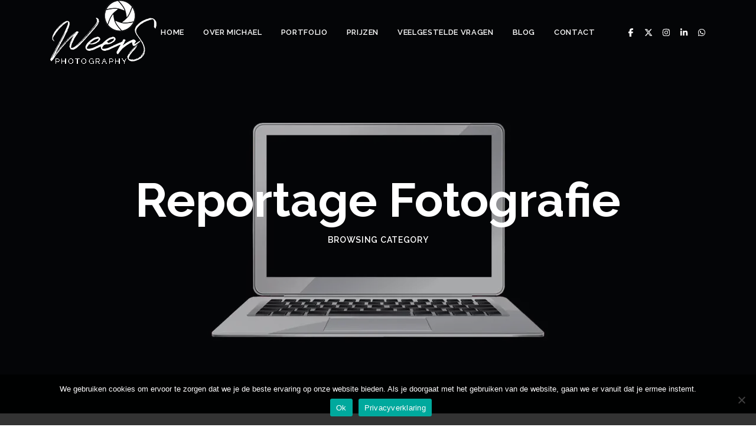

--- FILE ---
content_type: text/html; charset=UTF-8
request_url: https://weers.photo/category/reportage-fotografie/
body_size: 36848
content:
<!DOCTYPE html>
<html lang="nl-NL">
<head>
<meta charset="UTF-8">
<meta name="viewport" content="width=device-width, initial-scale=1.0">
<meta name='robots' content='index, follow, max-image-preview:large, max-snippet:-1, max-video-preview:-1'/>
<title>Reportage Fotografie Blog Artikelen • Weers Photography</title>
<meta name="description" content="Interessante en informatieve artikelen over reportage fotografie. Weers Photography reportage fotograaf te Rotterdam, Zuid-Holland."/>
<link rel="canonical" href="https://weers.photo/category/reportage-fotografie/"/>
<meta property="og:locale" content="nl_NL"/>
<meta property="og:type" content="article"/>
<meta property="og:title" content="Reportage Fotografie Archives"/>
<meta property="og:url" content="https://weers.photo/category/reportage-fotografie/"/>
<meta property="og:site_name" content="Weers Photography"/>
<meta name="twitter:card" content="summary_large_image"/>
<meta name="twitter:site" content="@weersphotograph"/>
<style media="all">img:is([sizes="auto" i],[sizes^="auto," i]){contain-intrinsic-size:3000px 1500px}
.lazyload,.lazyloading{max-width:100%}
.wp-block-button__link{color:#fff;background-color:#32373c;border-radius:9999px;box-shadow:none;text-decoration:none;padding:calc(.667em + 2px) calc(1.333em + 2px);font-size:1.125em}.wp-block-file__button{background:#32373c;color:#fff;text-decoration:none}:root{--wp--preset--aspect-ratio--square:1;--wp--preset--aspect-ratio--4-3:4/3;--wp--preset--aspect-ratio--3-4:3/4;--wp--preset--aspect-ratio--3-2:3/2;--wp--preset--aspect-ratio--2-3:2/3;--wp--preset--aspect-ratio--16-9:16/9;--wp--preset--aspect-ratio--9-16:9/16;--wp--preset--color--black:#000;--wp--preset--color--cyan-bluish-gray:#abb8c3;--wp--preset--color--white:#fff;--wp--preset--color--pale-pink:#f78da7;--wp--preset--color--vivid-red:#cf2e2e;--wp--preset--color--luminous-vivid-orange:#ff6900;--wp--preset--color--luminous-vivid-amber:#fcb900;--wp--preset--color--light-green-cyan:#7bdcb5;--wp--preset--color--vivid-green-cyan:#00d084;--wp--preset--color--pale-cyan-blue:#8ed1fc;--wp--preset--color--vivid-cyan-blue:#0693e3;--wp--preset--color--vivid-purple:#9b51e0;--wp--preset--gradient--vivid-cyan-blue-to-vivid-purple:linear-gradient(135deg,rgba(6,147,227,1) 0%,#9b51e0 100%);--wp--preset--gradient--light-green-cyan-to-vivid-green-cyan:linear-gradient(135deg,#7adcb4 0%,#00d082 100%);--wp--preset--gradient--luminous-vivid-amber-to-luminous-vivid-orange:linear-gradient(135deg,rgba(252,185,0,1) 0%,rgba(255,105,0,1) 100%);--wp--preset--gradient--luminous-vivid-orange-to-vivid-red:linear-gradient(135deg,rgba(255,105,0,1) 0%,#cf2e2e 100%);--wp--preset--gradient--very-light-gray-to-cyan-bluish-gray:linear-gradient(135deg,#eee 0%,#a9b8c3 100%);--wp--preset--gradient--cool-to-warm-spectrum:linear-gradient(135deg,#4aeadc 0%,#9778d1 20%,#cf2aba 40%,#ee2c82 60%,#fb6962 80%,#fef84c 100%);--wp--preset--gradient--blush-light-purple:linear-gradient(135deg,#ffceec 0%,#9896f0 100%);--wp--preset--gradient--blush-bordeaux:linear-gradient(135deg,#fecda5 0%,#fe2d2d 50%,#6b003e 100%);--wp--preset--gradient--luminous-dusk:linear-gradient(135deg,#ffcb70 0%,#c751c0 50%,#4158d0 100%);--wp--preset--gradient--pale-ocean:linear-gradient(135deg,#fff5cb 0%,#b6e3d4 50%,#33a7b5 100%);--wp--preset--gradient--electric-grass:linear-gradient(135deg,#caf880 0%,#71ce7e 100%);--wp--preset--gradient--midnight:linear-gradient(135deg,#020381 0%,#2874fc 100%);--wp--preset--font-size--small:13px;--wp--preset--font-size--medium:20px;--wp--preset--font-size--large:36px;--wp--preset--font-size--x-large:42px;--wp--preset--spacing--20:.44rem;--wp--preset--spacing--30:.67rem;--wp--preset--spacing--40:1rem;--wp--preset--spacing--50:1.5rem;--wp--preset--spacing--60:2.25rem;--wp--preset--spacing--70:3.38rem;--wp--preset--spacing--80:5.06rem;--wp--preset--shadow--natural:6px 6px 9px rgba(0,0,0,.2);--wp--preset--shadow--deep:12px 12px 50px rgba(0,0,0,.4);--wp--preset--shadow--sharp:6px 6px 0px rgba(0,0,0,.2);--wp--preset--shadow--outlined:6px 6px 0px -3px rgba(255,255,255,1),6px 6px rgba(0,0,0,1);--wp--preset--shadow--crisp:6px 6px 0px rgba(0,0,0,1)}:root :where(.is-layout-flow)>:first-child{margin-block-start:0}:root :where(.is-layout-flow)>:last-child{margin-block-end:0}:root :where(.is-layout-flow)>*{margin-block-start:24px;margin-block-end:0}:root :where(.is-layout-constrained)>:first-child{margin-block-start:0}:root :where(.is-layout-constrained)>:last-child{margin-block-end:0}:root :where(.is-layout-constrained)>*{margin-block-start:24px;margin-block-end:0}:root :where(.is-layout-flex){gap:24px}:root :where(.is-layout-grid){gap:24px}body .is-layout-flex{display:flex}.is-layout-flex{flex-wrap:wrap;align-items:center}.is-layout-flex>:is(*,div){margin:0}body .is-layout-grid{display:grid}.is-layout-grid>:is(*,div){margin:0}.has-black-color{color:var(--wp--preset--color--black) !important}.has-cyan-bluish-gray-color{color:var(--wp--preset--color--cyan-bluish-gray) !important}.has-white-color{color:var(--wp--preset--color--white) !important}.has-pale-pink-color{color:var(--wp--preset--color--pale-pink) !important}.has-vivid-red-color{color:var(--wp--preset--color--vivid-red) !important}.has-luminous-vivid-orange-color{color:var(--wp--preset--color--luminous-vivid-orange) !important}.has-luminous-vivid-amber-color{color:var(--wp--preset--color--luminous-vivid-amber) !important}.has-light-green-cyan-color{color:var(--wp--preset--color--light-green-cyan) !important}.has-vivid-green-cyan-color{color:var(--wp--preset--color--vivid-green-cyan) !important}.has-pale-cyan-blue-color{color:var(--wp--preset--color--pale-cyan-blue) !important}.has-vivid-cyan-blue-color{color:var(--wp--preset--color--vivid-cyan-blue) !important}.has-vivid-purple-color{color:var(--wp--preset--color--vivid-purple) !important}.has-black-background-color{background-color:var(--wp--preset--color--black) !important}.has-cyan-bluish-gray-background-color{background-color:var(--wp--preset--color--cyan-bluish-gray) !important}.has-white-background-color{background-color:var(--wp--preset--color--white) !important}.has-pale-pink-background-color{background-color:var(--wp--preset--color--pale-pink) !important}.has-vivid-red-background-color{background-color:var(--wp--preset--color--vivid-red) !important}.has-luminous-vivid-orange-background-color{background-color:var(--wp--preset--color--luminous-vivid-orange) !important}.has-luminous-vivid-amber-background-color{background-color:var(--wp--preset--color--luminous-vivid-amber) !important}.has-light-green-cyan-background-color{background-color:var(--wp--preset--color--light-green-cyan) !important}.has-vivid-green-cyan-background-color{background-color:var(--wp--preset--color--vivid-green-cyan) !important}.has-pale-cyan-blue-background-color{background-color:var(--wp--preset--color--pale-cyan-blue) !important}.has-vivid-cyan-blue-background-color{background-color:var(--wp--preset--color--vivid-cyan-blue) !important}.has-vivid-purple-background-color{background-color:var(--wp--preset--color--vivid-purple) !important}.has-black-border-color{border-color:var(--wp--preset--color--black) !important}.has-cyan-bluish-gray-border-color{border-color:var(--wp--preset--color--cyan-bluish-gray) !important}.has-white-border-color{border-color:var(--wp--preset--color--white) !important}.has-pale-pink-border-color{border-color:var(--wp--preset--color--pale-pink) !important}.has-vivid-red-border-color{border-color:var(--wp--preset--color--vivid-red) !important}.has-luminous-vivid-orange-border-color{border-color:var(--wp--preset--color--luminous-vivid-orange) !important}.has-luminous-vivid-amber-border-color{border-color:var(--wp--preset--color--luminous-vivid-amber) !important}.has-light-green-cyan-border-color{border-color:var(--wp--preset--color--light-green-cyan) !important}.has-vivid-green-cyan-border-color{border-color:var(--wp--preset--color--vivid-green-cyan) !important}.has-pale-cyan-blue-border-color{border-color:var(--wp--preset--color--pale-cyan-blue) !important}.has-vivid-cyan-blue-border-color{border-color:var(--wp--preset--color--vivid-cyan-blue) !important}.has-vivid-purple-border-color{border-color:var(--wp--preset--color--vivid-purple) !important}.has-vivid-cyan-blue-to-vivid-purple-gradient-background{background:var(--wp--preset--gradient--vivid-cyan-blue-to-vivid-purple) !important}.has-light-green-cyan-to-vivid-green-cyan-gradient-background{background:var(--wp--preset--gradient--light-green-cyan-to-vivid-green-cyan) !important}.has-luminous-vivid-amber-to-luminous-vivid-orange-gradient-background{background:var(--wp--preset--gradient--luminous-vivid-amber-to-luminous-vivid-orange) !important}.has-luminous-vivid-orange-to-vivid-red-gradient-background{background:var(--wp--preset--gradient--luminous-vivid-orange-to-vivid-red) !important}.has-very-light-gray-to-cyan-bluish-gray-gradient-background{background:var(--wp--preset--gradient--very-light-gray-to-cyan-bluish-gray) !important}.has-cool-to-warm-spectrum-gradient-background{background:var(--wp--preset--gradient--cool-to-warm-spectrum) !important}.has-blush-light-purple-gradient-background{background:var(--wp--preset--gradient--blush-light-purple) !important}.has-blush-bordeaux-gradient-background{background:var(--wp--preset--gradient--blush-bordeaux) !important}.has-luminous-dusk-gradient-background{background:var(--wp--preset--gradient--luminous-dusk) !important}.has-pale-ocean-gradient-background{background:var(--wp--preset--gradient--pale-ocean) !important}.has-electric-grass-gradient-background{background:var(--wp--preset--gradient--electric-grass) !important}.has-midnight-gradient-background{background:var(--wp--preset--gradient--midnight) !important}.has-small-font-size{font-size:var(--wp--preset--font-size--small) !important}.has-medium-font-size{font-size:var(--wp--preset--font-size--medium) !important}.has-large-font-size{font-size:var(--wp--preset--font-size--large) !important}.has-x-large-font-size{font-size:var(--wp--preset--font-size--x-large) !important}:root :where(.wp-block-pullquote){font-size:1.5em;line-height:1.6}
.wpcf7 .screen-reader-response{position:absolute;overflow:hidden;clip:rect(1px,1px,1px,1px);clip-path:inset(50%);height:1px;width:1px;margin:-1px;padding:0;border:0;word-wrap:normal !important}.wpcf7 .hidden-fields-container{display:none}.wpcf7 form .wpcf7-response-output{margin:2em .5em 1em;padding:.2em 1em;border:2px solid #00a0d2}.wpcf7 form.init .wpcf7-response-output,.wpcf7 form.resetting .wpcf7-response-output,.wpcf7 form.submitting .wpcf7-response-output{display:none}.wpcf7 form.sent .wpcf7-response-output{border-color:#46b450}.wpcf7 form.failed .wpcf7-response-output,.wpcf7 form.aborted .wpcf7-response-output{border-color:#dc3232}.wpcf7 form.spam .wpcf7-response-output{border-color:#f56e28}.wpcf7 form.invalid .wpcf7-response-output,.wpcf7 form.unaccepted .wpcf7-response-output,.wpcf7 form.payment-required .wpcf7-response-output{border-color:#ffb900}.wpcf7-form-control-wrap{position:relative}.wpcf7-not-valid-tip{color:#dc3232;font-size:1em;font-weight:400;display:block}.use-floating-validation-tip .wpcf7-not-valid-tip{position:relative;top:-2ex;left:1em;z-index:100;border:1px solid #dc3232;background:#fff;padding:.2em .8em;width:24em}.wpcf7-list-item{display:inline-block;margin:0 0 0 1em}.wpcf7-list-item-label:before,.wpcf7-list-item-label:after{content:" "}.wpcf7-spinner{visibility:hidden;display:inline-block;background-color:#23282d;opacity:.75;width:24px;height:24px;border:none;border-radius:100%;padding:0;margin:0 24px;position:relative}form.submitting .wpcf7-spinner{visibility:visible}.wpcf7-spinner:before{content:'';position:absolute;background-color:#fbfbfc;top:4px;left:4px;width:6px;height:6px;border:none;border-radius:100%;transform-origin:8px 8px;animation-name:spin;animation-duration:1s;animation-timing-function:linear;animation-iteration-count:infinite}@media (prefers-reduced-motion:reduce){.wpcf7-spinner:before{animation-name:blink;animation-duration:2s}}@keyframes spin{from{transform:rotate(0deg)}to{transform:rotate(360deg)}}@keyframes blink{from{opacity:0}50%{opacity:1}to{opacity:0}}.wpcf7 [inert]{opacity:.5}.wpcf7 input[type=file]{cursor:pointer}.wpcf7 input[type=file]:disabled{cursor:default}.wpcf7 .wpcf7-submit:disabled{cursor:not-allowed}.wpcf7 input[type=url],.wpcf7 input[type=email],.wpcf7 input[type=tel]{direction:ltr}.wpcf7-reflection>output{display:list-item;list-style:none}.wpcf7-reflection>output[hidden]{display:none}
#cookie-notice,#cookie-notice .cn-button:not(.cn-button-custom){font-family:-apple-system,BlinkMacSystemFont,Arial,Roboto,"Helvetica Neue",sans-serif;font-weight:400;font-size:13px;text-align:center}#cookie-notice{position:fixed;min-width:100%;height:auto;z-index:100000;letter-spacing:0;line-height:20px;left:0}#cookie-notice,#cookie-notice *{-webkit-box-sizing:border-box;-moz-box-sizing:border-box;box-sizing:border-box}#cookie-notice.cn-animated{-webkit-animation-duration:.5s!important;animation-duration:.5s!important;-webkit-animation-fill-mode:both;animation-fill-mode:both}#cookie-notice.cn-animated.cn-effect-none{-webkit-animation-duration:1ms!important;animation-duration:1ms!important}#cookie-notice .cookie-notice-container,#cookie-notice .cookie-revoke-container{display:block}#cookie-notice.cookie-notice-hidden .cookie-notice-container,#cookie-notice.cookie-revoke-hidden .cookie-revoke-container{display:none}.cn-position-top{top:0}.cn-position-bottom{bottom:0}.cookie-notice-container{padding:15px 30px;text-align:center;width:100%;z-index:2}.cookie-revoke-container{padding:15px 30px;width:100%;z-index:1}.cn-close-icon{position:absolute;right:15px;top:50%;margin-top:-10px;width:15px;height:15px;opacity:.5;padding:10px;outline:0;cursor:pointer}.cn-close-icon:hover{opacity:1}.cn-close-icon:after,.cn-close-icon:before{position:absolute;content:' ';height:15px;width:2px;top:3px;background-color:grey}.cn-close-icon:before{transform:rotate(45deg)}.cn-close-icon:after{transform:rotate(-45deg)}#cookie-notice .cn-revoke-cookie{margin:0}#cookie-notice .cn-button{margin:0 0 0 10px;display:inline-block}#cookie-notice .cn-button:not(.cn-button-custom){letter-spacing:.25px;margin:0 0 0 10px;text-transform:none;display:inline-block;cursor:pointer;touch-action:manipulation;white-space:nowrap;outline:0;box-shadow:none;text-shadow:none;border:none;-webkit-border-radius:3px;-moz-border-radius:3px;border-radius:3px;text-decoration:none;padding:8.5px 10px;line-height:1;color:inherit}.cn-text-container{margin:0 0 6px}.cn-buttons-container,.cn-text-container{display:inline-block}#cookie-notice.cookie-notice-visible.cn-effect-fade,#cookie-notice.cookie-notice-visible.cn-effect-none,#cookie-notice.cookie-revoke-visible.cn-effect-fade,#cookie-notice.cookie-revoke-visible.cn-effect-none{-webkit-animation-name:fadeIn;animation-name:fadeIn}#cookie-notice.cn-effect-fade,#cookie-notice.cn-effect-none{-webkit-animation-name:fadeOut;animation-name:fadeOut}#cookie-notice.cookie-notice-visible.cn-effect-slide,#cookie-notice.cookie-revoke-visible.cn-effect-slide{-webkit-animation-name:slideInUp;animation-name:slideInUp}#cookie-notice.cn-effect-slide{-webkit-animation-name:slideOutDown;animation-name:slideOutDown}#cookie-notice.cookie-notice-visible.cn-position-top.cn-effect-slide,#cookie-notice.cookie-revoke-visible.cn-position-top.cn-effect-slide{-webkit-animation-name:slideInDown;animation-name:slideInDown}#cookie-notice.cn-position-top.cn-effect-slide{-webkit-animation-name:slideOutUp;animation-name:slideOutUp}@-webkit-keyframes fadeIn{from{opacity:0}to{opacity:1}}@keyframes fadeIn{from{opacity:0}to{opacity:1}}@-webkit-keyframes fadeOut{from{opacity:1}to{opacity:0}}@keyframes fadeOut{from{opacity:1}to{opacity:0}}@-webkit-keyframes slideInUp{from{-webkit-transform:translate3d(0,100%,0);transform:translate3d(0,100%,0);visibility:visible}to{-webkit-transform:translate3d(0,0,0);transform:translate3d(0,0,0)}}@keyframes slideInUp{from{-webkit-transform:translate3d(0,100%,0);transform:translate3d(0,100%,0);visibility:visible}to{-webkit-transform:translate3d(0,0,0);transform:translate3d(0,0,0)}}@-webkit-keyframes slideOutDown{from{-webkit-transform:translate3d(0,0,0);transform:translate3d(0,0,0)}to{visibility:hidden;-webkit-transform:translate3d(0,100%,0);transform:translate3d(0,100%,0)}}@keyframes slideOutDown{from{-webkit-transform:translate3d(0,0,0);transform:translate3d(0,0,0)}to{visibility:hidden;-webkit-transform:translate3d(0,100%,0);transform:translate3d(0,100%,0)}}@-webkit-keyframes slideInDown{from{-webkit-transform:translate3d(0,-100%,0);transform:translate3d(0,-100%,0);visibility:visible}to{-webkit-transform:translate3d(0,0,0);transform:translate3d(0,0,0)}}@keyframes slideInDown{from{-webkit-transform:translate3d(0,-100%,0);transform:translate3d(0,-100%,0);visibility:visible}to{-webkit-transform:translate3d(0,0,0);transform:translate3d(0,0,0)}}@-webkit-keyframes slideOutUp{from{-webkit-transform:translate3d(0,0,0);transform:translate3d(0,0,0)}to{visibility:hidden;-webkit-transform:translate3d(0,-100%,0);transform:translate3d(0,-100%,0)}}@keyframes slideOutUp{from{-webkit-transform:translate3d(0,0,0);transform:translate3d(0,0,0)}to{visibility:hidden;-webkit-transform:translate3d(0,-100%,0);transform:translate3d(0,-100%,0)}}@media all and (max-width:900px){.cookie-notice-container #cn-notice-buttons,.cookie-notice-container #cn-notice-text{display:block}#cookie-notice .cn-button{margin:0 5px 5px}}@media all and (max-width:480px){.cookie-notice-container,.cookie-revoke-container{padding:15px 25px}}
:root{--bs-blue:#0d6efd;--bs-indigo:#6610f2;--bs-purple:#6f42c1;--bs-pink:#d63384;--bs-red:#dc3545;--bs-orange:#fd7e14;--bs-yellow:#ffc107;--bs-green:#198754;--bs-teal:#20c997;--bs-cyan:#0dcaf0;--bs-white:#fff;--bs-gray:#6c757d;--bs-gray-dark:#343a40;--bs-gray-100:#f8f9fa;--bs-gray-200:#e9ecef;--bs-gray-300:#dee2e6;--bs-gray-400:#ced4da;--bs-gray-500:#adb5bd;--bs-gray-600:#6c757d;--bs-gray-700:#495057;--bs-gray-800:#343a40;--bs-gray-900:#212529;--bs-primary:#0d6efd;--bs-secondary:#6c757d;--bs-success:#198754;--bs-info:#0dcaf0;--bs-warning:#ffc107;--bs-danger:#dc3545;--bs-light:#f8f9fa;--bs-dark:#212529;--bs-primary-rgb:13,110,253;--bs-secondary-rgb:108,117,125;--bs-success-rgb:25,135,84;--bs-info-rgb:13,202,240;--bs-warning-rgb:255,193,7;--bs-danger-rgb:220,53,69;--bs-light-rgb:248,249,250;--bs-dark-rgb:33,37,41;--bs-white-rgb:255,255,255;--bs-black-rgb:0,0,0;--bs-body-color-rgb:33,37,41;--bs-body-bg-rgb:255,255,255;--bs-font-sans-serif:system-ui,-apple-system,"Segoe UI",Roboto,"Helvetica Neue",Arial,"Noto Sans","Liberation Sans",sans-serif,"Apple Color Emoji","Segoe UI Emoji","Segoe UI Symbol","Noto Color Emoji";--bs-font-monospace:SFMono-Regular,Menlo,Monaco,Consolas,"Liberation Mono","Courier New",monospace;--bs-gradient:linear-gradient(180deg,rgba(255,255,255,.15),rgba(255,255,255,0));--bs-body-font-family:var(--bs-font-sans-serif);--bs-body-font-size:1rem;--bs-body-font-weight:400;--bs-body-line-height:1.5;--bs-body-color:#212529;--bs-body-bg:#fff}.container,.container-fluid,.container-lg,.container-md,.container-sm,.container-xl,.container-xxl{width:100%;padding-right:var(--bs-gutter-x,.75rem);padding-left:var(--bs-gutter-x,.75rem);margin-right:auto;margin-left:auto}@media(min-width:576px){.container,.container-sm{max-width:540px}}@media(min-width:768px){.container,.container-md,.container-sm{max-width:720px}}@media(min-width:992px){.container,.container-lg,.container-md,.container-sm{max-width:960px}}@media(min-width:1200px){.container,.container-lg,.container-md,.container-sm,.container-xl{max-width:1140px}}@media(min-width:1400px){.container,.container-lg,.container-md,.container-sm,.container-xl,.container-xxl{max-width:1320px}}.row{--bs-gutter-x:1.5rem;--bs-gutter-y:0;display:flex;flex-wrap:wrap;margin-top:calc(-1 * var(--bs-gutter-y));margin-right:calc(-.5 * var(--bs-gutter-x));margin-left:calc(-.5 * var(--bs-gutter-x))}.row>*{box-sizing:border-box;flex-shrink:0;width:100%;max-width:100%;padding-right:calc(var(--bs-gutter-x) * .5);padding-left:calc(var(--bs-gutter-x) * .5);margin-top:var(--bs-gutter-y)}.col{flex:1 0 0%}.row-cols-auto>*{flex:0 0 auto;width:auto}.row-cols-1>*{flex:0 0 auto;width:100%}.row-cols-2>*{flex:0 0 auto;width:50%}.row-cols-3>*{flex:0 0 auto;width:33.3333333333%}.row-cols-4>*{flex:0 0 auto;width:25%}.row-cols-5>*{flex:0 0 auto;width:20%}.row-cols-6>*{flex:0 0 auto;width:16.6666666667%}.col-auto{flex:0 0 auto;width:auto}.col-1{flex:0 0 auto;width:8.33333333%}.col-2{flex:0 0 auto;width:16.66666667%}.col-3{flex:0 0 auto;width:25%}.col-4{flex:0 0 auto;width:33.33333333%}.col-5{flex:0 0 auto;width:41.66666667%}.col-6{flex:0 0 auto;width:50%}.col-7{flex:0 0 auto;width:58.33333333%}.col-8{flex:0 0 auto;width:66.66666667%}.col-9{flex:0 0 auto;width:75%}.col-10{flex:0 0 auto;width:83.33333333%}.col-11{flex:0 0 auto;width:91.66666667%}.col-12{flex:0 0 auto;width:100%}.offset-1{margin-left:8.33333333%}.offset-2{margin-left:16.66666667%}.offset-3{margin-left:25%}.offset-4{margin-left:33.33333333%}.offset-5{margin-left:41.66666667%}.offset-6{margin-left:50%}.offset-7{margin-left:58.33333333%}.offset-8{margin-left:66.66666667%}.offset-9{margin-left:75%}.offset-10{margin-left:83.33333333%}.offset-11{margin-left:91.66666667%}.g-0,.gx-0{--bs-gutter-x:0}.g-0,.gy-0{--bs-gutter-y:0}.g-1,.gx-1{--bs-gutter-x:.25rem}.g-1,.gy-1{--bs-gutter-y:.25rem}.g-2,.gx-2{--bs-gutter-x:.5rem}.g-2,.gy-2{--bs-gutter-y:.5rem}.g-3,.gx-3{--bs-gutter-x:1rem}.g-3,.gy-3{--bs-gutter-y:1rem}.g-4,.gx-4{--bs-gutter-x:1.5rem}.g-4,.gy-4{--bs-gutter-y:1.5rem}.g-5,.gx-5{--bs-gutter-x:3rem}.g-5,.gy-5{--bs-gutter-y:3rem}@media(min-width:576px){.col-sm{flex:1 0 0%}.row-cols-sm-auto>*{flex:0 0 auto;width:auto}.row-cols-sm-1>*{flex:0 0 auto;width:100%}.row-cols-sm-2>*{flex:0 0 auto;width:50%}.row-cols-sm-3>*{flex:0 0 auto;width:33.3333333333%}.row-cols-sm-4>*{flex:0 0 auto;width:25%}.row-cols-sm-5>*{flex:0 0 auto;width:20%}.row-cols-sm-6>*{flex:0 0 auto;width:16.6666666667%}.col-sm-auto{flex:0 0 auto;width:auto}.col-sm-1{flex:0 0 auto;width:8.33333333%}.col-sm-2{flex:0 0 auto;width:16.66666667%}.col-sm-3{flex:0 0 auto;width:25%}.col-sm-4{flex:0 0 auto;width:33.33333333%}.col-sm-5{flex:0 0 auto;width:41.66666667%}.col-sm-6{flex:0 0 auto;width:50%}.col-sm-7{flex:0 0 auto;width:58.33333333%}.col-sm-8{flex:0 0 auto;width:66.66666667%}.col-sm-9{flex:0 0 auto;width:75%}.col-sm-10{flex:0 0 auto;width:83.33333333%}.col-sm-11{flex:0 0 auto;width:91.66666667%}.col-sm-12{flex:0 0 auto;width:100%}.offset-sm-0{margin-left:0}.offset-sm-1{margin-left:8.33333333%}.offset-sm-2{margin-left:16.66666667%}.offset-sm-3{margin-left:25%}.offset-sm-4{margin-left:33.33333333%}.offset-sm-5{margin-left:41.66666667%}.offset-sm-6{margin-left:50%}.offset-sm-7{margin-left:58.33333333%}.offset-sm-8{margin-left:66.66666667%}.offset-sm-9{margin-left:75%}.offset-sm-10{margin-left:83.33333333%}.offset-sm-11{margin-left:91.66666667%}.g-sm-0,.gx-sm-0{--bs-gutter-x:0}.g-sm-0,.gy-sm-0{--bs-gutter-y:0}.g-sm-1,.gx-sm-1{--bs-gutter-x:.25rem}.g-sm-1,.gy-sm-1{--bs-gutter-y:.25rem}.g-sm-2,.gx-sm-2{--bs-gutter-x:.5rem}.g-sm-2,.gy-sm-2{--bs-gutter-y:.5rem}.g-sm-3,.gx-sm-3{--bs-gutter-x:1rem}.g-sm-3,.gy-sm-3{--bs-gutter-y:1rem}.g-sm-4,.gx-sm-4{--bs-gutter-x:1.5rem}.g-sm-4,.gy-sm-4{--bs-gutter-y:1.5rem}.g-sm-5,.gx-sm-5{--bs-gutter-x:3rem}.g-sm-5,.gy-sm-5{--bs-gutter-y:3rem}}@media(min-width:768px){.col-md{flex:1 0 0%}.row-cols-md-auto>*{flex:0 0 auto;width:auto}.row-cols-md-1>*{flex:0 0 auto;width:100%}.row-cols-md-2>*{flex:0 0 auto;width:50%}.row-cols-md-3>*{flex:0 0 auto;width:33.3333333333%}.row-cols-md-4>*{flex:0 0 auto;width:25%}.row-cols-md-5>*{flex:0 0 auto;width:20%}.row-cols-md-6>*{flex:0 0 auto;width:16.6666666667%}.col-md-auto{flex:0 0 auto;width:auto}.col-md-1{flex:0 0 auto;width:8.33333333%}.col-md-2{flex:0 0 auto;width:16.66666667%}.col-md-3{flex:0 0 auto;width:25%}.col-md-4{flex:0 0 auto;width:33.33333333%}.col-md-5{flex:0 0 auto;width:41.66666667%}.col-md-6{flex:0 0 auto;width:50%}.col-md-7{flex:0 0 auto;width:58.33333333%}.col-md-8{flex:0 0 auto;width:66.66666667%}.col-md-9{flex:0 0 auto;width:75%}.col-md-10{flex:0 0 auto;width:83.33333333%}.col-md-11{flex:0 0 auto;width:91.66666667%}.col-md-12{flex:0 0 auto;width:100%}.offset-md-0{margin-left:0}.offset-md-1{margin-left:8.33333333%}.offset-md-2{margin-left:16.66666667%}.offset-md-3{margin-left:25%}.offset-md-4{margin-left:33.33333333%}.offset-md-5{margin-left:41.66666667%}.offset-md-6{margin-left:50%}.offset-md-7{margin-left:58.33333333%}.offset-md-8{margin-left:66.66666667%}.offset-md-9{margin-left:75%}.offset-md-10{margin-left:83.33333333%}.offset-md-11{margin-left:91.66666667%}.g-md-0,.gx-md-0{--bs-gutter-x:0}.g-md-0,.gy-md-0{--bs-gutter-y:0}.g-md-1,.gx-md-1{--bs-gutter-x:.25rem}.g-md-1,.gy-md-1{--bs-gutter-y:.25rem}.g-md-2,.gx-md-2{--bs-gutter-x:.5rem}.g-md-2,.gy-md-2{--bs-gutter-y:.5rem}.g-md-3,.gx-md-3{--bs-gutter-x:1rem}.g-md-3,.gy-md-3{--bs-gutter-y:1rem}.g-md-4,.gx-md-4{--bs-gutter-x:1.5rem}.g-md-4,.gy-md-4{--bs-gutter-y:1.5rem}.g-md-5,.gx-md-5{--bs-gutter-x:3rem}.g-md-5,.gy-md-5{--bs-gutter-y:3rem}}@media(min-width:992px){.col-lg{flex:1 0 0%}.row-cols-lg-auto>*{flex:0 0 auto;width:auto}.row-cols-lg-1>*{flex:0 0 auto;width:100%}.row-cols-lg-2>*{flex:0 0 auto;width:50%}.row-cols-lg-3>*{flex:0 0 auto;width:33.3333333333%}.row-cols-lg-4>*{flex:0 0 auto;width:25%}.row-cols-lg-5>*{flex:0 0 auto;width:20%}.row-cols-lg-6>*{flex:0 0 auto;width:16.6666666667%}.col-lg-auto{flex:0 0 auto;width:auto}.col-lg-1{flex:0 0 auto;width:8.33333333%}.col-lg-2{flex:0 0 auto;width:16.66666667%}.col-lg-3{flex:0 0 auto;width:25%}.col-lg-4{flex:0 0 auto;width:33.33333333%}.col-lg-5{flex:0 0 auto;width:41.66666667%}.col-lg-6{flex:0 0 auto;width:50%}.col-lg-7{flex:0 0 auto;width:58.33333333%}.col-lg-8{flex:0 0 auto;width:66.66666667%}.col-lg-9{flex:0 0 auto;width:75%}.col-lg-10{flex:0 0 auto;width:83.33333333%}.col-lg-11{flex:0 0 auto;width:91.66666667%}.col-lg-12{flex:0 0 auto;width:100%}.offset-lg-0{margin-left:0}.offset-lg-1{margin-left:8.33333333%}.offset-lg-2{margin-left:16.66666667%}.offset-lg-3{margin-left:25%}.offset-lg-4{margin-left:33.33333333%}.offset-lg-5{margin-left:41.66666667%}.offset-lg-6{margin-left:50%}.offset-lg-7{margin-left:58.33333333%}.offset-lg-8{margin-left:66.66666667%}.offset-lg-9{margin-left:75%}.offset-lg-10{margin-left:83.33333333%}.offset-lg-11{margin-left:91.66666667%}.g-lg-0,.gx-lg-0{--bs-gutter-x:0}.g-lg-0,.gy-lg-0{--bs-gutter-y:0}.g-lg-1,.gx-lg-1{--bs-gutter-x:.25rem}.g-lg-1,.gy-lg-1{--bs-gutter-y:.25rem}.g-lg-2,.gx-lg-2{--bs-gutter-x:.5rem}.g-lg-2,.gy-lg-2{--bs-gutter-y:.5rem}.g-lg-3,.gx-lg-3{--bs-gutter-x:1rem}.g-lg-3,.gy-lg-3{--bs-gutter-y:1rem}.g-lg-4,.gx-lg-4{--bs-gutter-x:1.5rem}.g-lg-4,.gy-lg-4{--bs-gutter-y:1.5rem}.g-lg-5,.gx-lg-5{--bs-gutter-x:3rem}.g-lg-5,.gy-lg-5{--bs-gutter-y:3rem}}@media(min-width:1200px){.col-xl{flex:1 0 0%}.row-cols-xl-auto>*{flex:0 0 auto;width:auto}.row-cols-xl-1>*{flex:0 0 auto;width:100%}.row-cols-xl-2>*{flex:0 0 auto;width:50%}.row-cols-xl-3>*{flex:0 0 auto;width:33.3333333333%}.row-cols-xl-4>*{flex:0 0 auto;width:25%}.row-cols-xl-5>*{flex:0 0 auto;width:20%}.row-cols-xl-6>*{flex:0 0 auto;width:16.6666666667%}.col-xl-auto{flex:0 0 auto;width:auto}.col-xl-1{flex:0 0 auto;width:8.33333333%}.col-xl-2{flex:0 0 auto;width:16.66666667%}.col-xl-3{flex:0 0 auto;width:25%}.col-xl-4{flex:0 0 auto;width:33.33333333%}.col-xl-5{flex:0 0 auto;width:41.66666667%}.col-xl-6{flex:0 0 auto;width:50%}.col-xl-7{flex:0 0 auto;width:58.33333333%}.col-xl-8{flex:0 0 auto;width:66.66666667%}.col-xl-9{flex:0 0 auto;width:75%}.col-xl-10{flex:0 0 auto;width:83.33333333%}.col-xl-11{flex:0 0 auto;width:91.66666667%}.col-xl-12{flex:0 0 auto;width:100%}.offset-xl-0{margin-left:0}.offset-xl-1{margin-left:8.33333333%}.offset-xl-2{margin-left:16.66666667%}.offset-xl-3{margin-left:25%}.offset-xl-4{margin-left:33.33333333%}.offset-xl-5{margin-left:41.66666667%}.offset-xl-6{margin-left:50%}.offset-xl-7{margin-left:58.33333333%}.offset-xl-8{margin-left:66.66666667%}.offset-xl-9{margin-left:75%}.offset-xl-10{margin-left:83.33333333%}.offset-xl-11{margin-left:91.66666667%}.g-xl-0,.gx-xl-0{--bs-gutter-x:0}.g-xl-0,.gy-xl-0{--bs-gutter-y:0}.g-xl-1,.gx-xl-1{--bs-gutter-x:.25rem}.g-xl-1,.gy-xl-1{--bs-gutter-y:.25rem}.g-xl-2,.gx-xl-2{--bs-gutter-x:.5rem}.g-xl-2,.gy-xl-2{--bs-gutter-y:.5rem}.g-xl-3,.gx-xl-3{--bs-gutter-x:1rem}.g-xl-3,.gy-xl-3{--bs-gutter-y:1rem}.g-xl-4,.gx-xl-4{--bs-gutter-x:1.5rem}.g-xl-4,.gy-xl-4{--bs-gutter-y:1.5rem}.g-xl-5,.gx-xl-5{--bs-gutter-x:3rem}.g-xl-5,.gy-xl-5{--bs-gutter-y:3rem}}@media(min-width:1400px){.col-xxl{flex:1 0 0%}.row-cols-xxl-auto>*{flex:0 0 auto;width:auto}.row-cols-xxl-1>*{flex:0 0 auto;width:100%}.row-cols-xxl-2>*{flex:0 0 auto;width:50%}.row-cols-xxl-3>*{flex:0 0 auto;width:33.3333333333%}.row-cols-xxl-4>*{flex:0 0 auto;width:25%}.row-cols-xxl-5>*{flex:0 0 auto;width:20%}.row-cols-xxl-6>*{flex:0 0 auto;width:16.6666666667%}.col-xxl-auto{flex:0 0 auto;width:auto}.col-xxl-1{flex:0 0 auto;width:8.33333333%}.col-xxl-2{flex:0 0 auto;width:16.66666667%}.col-xxl-3{flex:0 0 auto;width:25%}.col-xxl-4{flex:0 0 auto;width:33.33333333%}.col-xxl-5{flex:0 0 auto;width:41.66666667%}.col-xxl-6{flex:0 0 auto;width:50%}.col-xxl-7{flex:0 0 auto;width:58.33333333%}.col-xxl-8{flex:0 0 auto;width:66.66666667%}.col-xxl-9{flex:0 0 auto;width:75%}.col-xxl-10{flex:0 0 auto;width:83.33333333%}.col-xxl-11{flex:0 0 auto;width:91.66666667%}.col-xxl-12{flex:0 0 auto;width:100%}.offset-xxl-0{margin-left:0}.offset-xxl-1{margin-left:8.33333333%}.offset-xxl-2{margin-left:16.66666667%}.offset-xxl-3{margin-left:25%}.offset-xxl-4{margin-left:33.33333333%}.offset-xxl-5{margin-left:41.66666667%}.offset-xxl-6{margin-left:50%}.offset-xxl-7{margin-left:58.33333333%}.offset-xxl-8{margin-left:66.66666667%}.offset-xxl-9{margin-left:75%}.offset-xxl-10{margin-left:83.33333333%}.offset-xxl-11{margin-left:91.66666667%}.g-xxl-0,.gx-xxl-0{--bs-gutter-x:0}.g-xxl-0,.gy-xxl-0{--bs-gutter-y:0}.g-xxl-1,.gx-xxl-1{--bs-gutter-x:.25rem}.g-xxl-1,.gy-xxl-1{--bs-gutter-y:.25rem}.g-xxl-2,.gx-xxl-2{--bs-gutter-x:.5rem}.g-xxl-2,.gy-xxl-2{--bs-gutter-y:.5rem}.g-xxl-3,.gx-xxl-3{--bs-gutter-x:1rem}.g-xxl-3,.gy-xxl-3{--bs-gutter-y:1rem}.g-xxl-4,.gx-xxl-4{--bs-gutter-x:1.5rem}.g-xxl-4,.gy-xxl-4{--bs-gutter-y:1.5rem}.g-xxl-5,.gx-xxl-5{--bs-gutter-x:3rem}.g-xxl-5,.gy-xxl-5{--bs-gutter-y:3rem}}.d-inline{display:inline!important}.d-inline-block{display:inline-block!important}.d-block{display:block!important}.d-grid{display:grid!important}.d-table{display:table!important}.d-table-row{display:table-row!important}.d-table-cell{display:table-cell!important}.d-flex{display:flex!important}.d-inline-flex{display:inline-flex!important}.d-none{display:none!important}.flex-fill{flex:1 1 auto!important}.flex-row{flex-direction:row!important}.flex-column{flex-direction:column!important}.flex-row-reverse{flex-direction:row-reverse!important}.flex-column-reverse{flex-direction:column-reverse!important}.flex-grow-0{flex-grow:0!important}.flex-grow-1{flex-grow:1!important}.flex-shrink-0{flex-shrink:0!important}.flex-shrink-1{flex-shrink:1!important}.flex-wrap{flex-wrap:wrap!important}.flex-nowrap{flex-wrap:nowrap!important}.flex-wrap-reverse{flex-wrap:wrap-reverse!important}.justify-content-start{justify-content:flex-start!important}.justify-content-end{justify-content:flex-end!important}.justify-content-center{justify-content:center!important}.justify-content-between{justify-content:space-between!important}.justify-content-around{justify-content:space-around!important}.justify-content-evenly{justify-content:space-evenly!important}.align-items-start{align-items:flex-start!important}.align-items-end{align-items:flex-end!important}.align-items-center{align-items:center!important}.align-items-baseline{align-items:baseline!important}.align-items-stretch{align-items:stretch!important}.align-content-start{align-content:flex-start!important}.align-content-end{align-content:flex-end!important}.align-content-center{align-content:center!important}.align-content-between{align-content:space-between!important}.align-content-around{align-content:space-around!important}.align-content-stretch{align-content:stretch!important}.align-self-auto{align-self:auto!important}.align-self-start{align-self:flex-start!important}.align-self-end{align-self:flex-end!important}.align-self-center{align-self:center!important}.align-self-baseline{align-self:baseline!important}.align-self-stretch{align-self:stretch!important}.order-first{order:-1!important}.order-0{order:0!important}.order-1{order:1!important}.order-2{order:2!important}.order-3{order:3!important}.order-4{order:4!important}.order-5{order:5!important}.order-last{order:6!important}.m-0{margin:0!important}.m-1{margin:.25rem!important}.m-2{margin:.5rem!important}.m-3{margin:1rem!important}.m-4{margin:1.5rem!important}.m-5{margin:3rem!important}.m-auto{margin:auto!important}.mx-0{margin-right:0!important;margin-left:0!important}.mx-1{margin-right:.25rem!important;margin-left:.25rem!important}.mx-2{margin-right:.5rem!important;margin-left:.5rem!important}.mx-3{margin-right:1rem!important;margin-left:1rem!important}.mx-4{margin-right:1.5rem!important;margin-left:1.5rem!important}.mx-5{margin-right:3rem!important;margin-left:3rem!important}.mx-auto{margin-right:auto!important;margin-left:auto!important}.my-0{margin-top:0!important;margin-bottom:0!important}.my-1{margin-top:.25rem!important;margin-bottom:.25rem!important}.my-2{margin-top:.5rem!important;margin-bottom:.5rem!important}.my-3{margin-top:1rem!important;margin-bottom:1rem!important}.my-4{margin-top:1.5rem!important;margin-bottom:1.5rem!important}.my-5{margin-top:3rem!important;margin-bottom:3rem!important}.my-auto{margin-top:auto!important;margin-bottom:auto!important}.mt-0{margin-top:0!important}.mt-1{margin-top:.25rem!important}.mt-2{margin-top:.5rem!important}.mt-3{margin-top:1rem!important}.mt-4{margin-top:1.5rem!important}.mt-5{margin-top:3rem!important}.mt-auto{margin-top:auto!important}.me-0{margin-right:0!important}.me-1{margin-right:.25rem!important}.me-2{margin-right:.5rem!important}.me-3{margin-right:1rem!important}.me-4{margin-right:1.5rem!important}.me-5{margin-right:3rem!important}.me-auto{margin-right:auto!important}.mb-0{margin-bottom:0!important}.mb-1{margin-bottom:.25rem!important}.mb-2{margin-bottom:.5rem!important}.mb-3{margin-bottom:1rem!important}.mb-4{margin-bottom:1.5rem!important}.mb-5{margin-bottom:3rem!important}.mb-auto{margin-bottom:auto!important}.ms-0{margin-left:0!important}.ms-1{margin-left:.25rem!important}.ms-2{margin-left:.5rem!important}.ms-3{margin-left:1rem!important}.ms-4{margin-left:1.5rem!important}.ms-5{margin-left:3rem!important}.ms-auto{margin-left:auto!important}.p-0{padding:0!important}.p-1{padding:.25rem!important}.p-2{padding:.5rem!important}.p-3{padding:1rem!important}.p-4{padding:1.5rem!important}.p-5{padding:3rem!important}.px-0{padding-right:0!important;padding-left:0!important}.px-1{padding-right:.25rem!important;padding-left:.25rem!important}.px-2{padding-right:.5rem!important;padding-left:.5rem!important}.px-3{padding-right:1rem!important;padding-left:1rem!important}.px-4{padding-right:1.5rem!important;padding-left:1.5rem!important}.px-5{padding-right:3rem!important;padding-left:3rem!important}.py-0{padding-top:0!important;padding-bottom:0!important}.py-1{padding-top:.25rem!important;padding-bottom:.25rem!important}.py-2{padding-top:.5rem!important;padding-bottom:.5rem!important}.py-3{padding-top:1rem!important;padding-bottom:1rem!important}.py-4{padding-top:1.5rem!important;padding-bottom:1.5rem!important}.py-5{padding-top:3rem!important;padding-bottom:3rem!important}.pt-0{padding-top:0!important}.pt-1{padding-top:.25rem!important}.pt-2{padding-top:.5rem!important}.pt-3{padding-top:1rem!important}.pt-4{padding-top:1.5rem!important}.pt-5{padding-top:3rem!important}.pe-0{padding-right:0!important}.pe-1{padding-right:.25rem!important}.pe-2{padding-right:.5rem!important}.pe-3{padding-right:1rem!important}.pe-4{padding-right:1.5rem!important}.pe-5{padding-right:3rem!important}.pb-0{padding-bottom:0!important}.pb-1{padding-bottom:.25rem!important}.pb-2{padding-bottom:.5rem!important}.pb-3{padding-bottom:1rem!important}.pb-4{padding-bottom:1.5rem!important}.pb-5{padding-bottom:3rem!important}.ps-0{padding-left:0!important}.ps-1{padding-left:.25rem!important}.ps-2{padding-left:.5rem!important}.ps-3{padding-left:1rem!important}.ps-4{padding-left:1.5rem!important}.ps-5{padding-left:3rem!important}@media(min-width:576px){.d-sm-inline{display:inline!important}.d-sm-inline-block{display:inline-block!important}.d-sm-block{display:block!important}.d-sm-grid{display:grid!important}.d-sm-table{display:table!important}.d-sm-table-row{display:table-row!important}.d-sm-table-cell{display:table-cell!important}.d-sm-flex{display:flex!important}.d-sm-inline-flex{display:inline-flex!important}.d-sm-none{display:none!important}.flex-sm-fill{flex:1 1 auto!important}.flex-sm-row{flex-direction:row!important}.flex-sm-column{flex-direction:column!important}.flex-sm-row-reverse{flex-direction:row-reverse!important}.flex-sm-column-reverse{flex-direction:column-reverse!important}.flex-sm-grow-0{flex-grow:0!important}.flex-sm-grow-1{flex-grow:1!important}.flex-sm-shrink-0{flex-shrink:0!important}.flex-sm-shrink-1{flex-shrink:1!important}.flex-sm-wrap{flex-wrap:wrap!important}.flex-sm-nowrap{flex-wrap:nowrap!important}.flex-sm-wrap-reverse{flex-wrap:wrap-reverse!important}.justify-content-sm-start{justify-content:flex-start!important}.justify-content-sm-end{justify-content:flex-end!important}.justify-content-sm-center{justify-content:center!important}.justify-content-sm-between{justify-content:space-between!important}.justify-content-sm-around{justify-content:space-around!important}.justify-content-sm-evenly{justify-content:space-evenly!important}.align-items-sm-start{align-items:flex-start!important}.align-items-sm-end{align-items:flex-end!important}.align-items-sm-center{align-items:center!important}.align-items-sm-baseline{align-items:baseline!important}.align-items-sm-stretch{align-items:stretch!important}.align-content-sm-start{align-content:flex-start!important}.align-content-sm-end{align-content:flex-end!important}.align-content-sm-center{align-content:center!important}.align-content-sm-between{align-content:space-between!important}.align-content-sm-around{align-content:space-around!important}.align-content-sm-stretch{align-content:stretch!important}.align-self-sm-auto{align-self:auto!important}.align-self-sm-start{align-self:flex-start!important}.align-self-sm-end{align-self:flex-end!important}.align-self-sm-center{align-self:center!important}.align-self-sm-baseline{align-self:baseline!important}.align-self-sm-stretch{align-self:stretch!important}.order-sm-first{order:-1!important}.order-sm-0{order:0!important}.order-sm-1{order:1!important}.order-sm-2{order:2!important}.order-sm-3{order:3!important}.order-sm-4{order:4!important}.order-sm-5{order:5!important}.order-sm-last{order:6!important}.m-sm-0{margin:0!important}.m-sm-1{margin:.25rem!important}.m-sm-2{margin:.5rem!important}.m-sm-3{margin:1rem!important}.m-sm-4{margin:1.5rem!important}.m-sm-5{margin:3rem!important}.m-sm-auto{margin:auto!important}.mx-sm-0{margin-right:0!important;margin-left:0!important}.mx-sm-1{margin-right:.25rem!important;margin-left:.25rem!important}.mx-sm-2{margin-right:.5rem!important;margin-left:.5rem!important}.mx-sm-3{margin-right:1rem!important;margin-left:1rem!important}.mx-sm-4{margin-right:1.5rem!important;margin-left:1.5rem!important}.mx-sm-5{margin-right:3rem!important;margin-left:3rem!important}.mx-sm-auto{margin-right:auto!important;margin-left:auto!important}.my-sm-0{margin-top:0!important;margin-bottom:0!important}.my-sm-1{margin-top:.25rem!important;margin-bottom:.25rem!important}.my-sm-2{margin-top:.5rem!important;margin-bottom:.5rem!important}.my-sm-3{margin-top:1rem!important;margin-bottom:1rem!important}.my-sm-4{margin-top:1.5rem!important;margin-bottom:1.5rem!important}.my-sm-5{margin-top:3rem!important;margin-bottom:3rem!important}.my-sm-auto{margin-top:auto!important;margin-bottom:auto!important}.mt-sm-0{margin-top:0!important}.mt-sm-1{margin-top:.25rem!important}.mt-sm-2{margin-top:.5rem!important}.mt-sm-3{margin-top:1rem!important}.mt-sm-4{margin-top:1.5rem!important}.mt-sm-5{margin-top:3rem!important}.mt-sm-auto{margin-top:auto!important}.me-sm-0{margin-right:0!important}.me-sm-1{margin-right:.25rem!important}.me-sm-2{margin-right:.5rem!important}.me-sm-3{margin-right:1rem!important}.me-sm-4{margin-right:1.5rem!important}.me-sm-5{margin-right:3rem!important}.me-sm-auto{margin-right:auto!important}.mb-sm-0{margin-bottom:0!important}.mb-sm-1{margin-bottom:.25rem!important}.mb-sm-2{margin-bottom:.5rem!important}.mb-sm-3{margin-bottom:1rem!important}.mb-sm-4{margin-bottom:1.5rem!important}.mb-sm-5{margin-bottom:3rem!important}.mb-sm-auto{margin-bottom:auto!important}.ms-sm-0{margin-left:0!important}.ms-sm-1{margin-left:.25rem!important}.ms-sm-2{margin-left:.5rem!important}.ms-sm-3{margin-left:1rem!important}.ms-sm-4{margin-left:1.5rem!important}.ms-sm-5{margin-left:3rem!important}.ms-sm-auto{margin-left:auto!important}.p-sm-0{padding:0!important}.p-sm-1{padding:.25rem!important}.p-sm-2{padding:.5rem!important}.p-sm-3{padding:1rem!important}.p-sm-4{padding:1.5rem!important}.p-sm-5{padding:3rem!important}.px-sm-0{padding-right:0!important;padding-left:0!important}.px-sm-1{padding-right:.25rem!important;padding-left:.25rem!important}.px-sm-2{padding-right:.5rem!important;padding-left:.5rem!important}.px-sm-3{padding-right:1rem!important;padding-left:1rem!important}.px-sm-4{padding-right:1.5rem!important;padding-left:1.5rem!important}.px-sm-5{padding-right:3rem!important;padding-left:3rem!important}.py-sm-0{padding-top:0!important;padding-bottom:0!important}.py-sm-1{padding-top:.25rem!important;padding-bottom:.25rem!important}.py-sm-2{padding-top:.5rem!important;padding-bottom:.5rem!important}.py-sm-3{padding-top:1rem!important;padding-bottom:1rem!important}.py-sm-4{padding-top:1.5rem!important;padding-bottom:1.5rem!important}.py-sm-5{padding-top:3rem!important;padding-bottom:3rem!important}.pt-sm-0{padding-top:0!important}.pt-sm-1{padding-top:.25rem!important}.pt-sm-2{padding-top:.5rem!important}.pt-sm-3{padding-top:1rem!important}.pt-sm-4{padding-top:1.5rem!important}.pt-sm-5{padding-top:3rem!important}.pe-sm-0{padding-right:0!important}.pe-sm-1{padding-right:.25rem!important}.pe-sm-2{padding-right:.5rem!important}.pe-sm-3{padding-right:1rem!important}.pe-sm-4{padding-right:1.5rem!important}.pe-sm-5{padding-right:3rem!important}.pb-sm-0{padding-bottom:0!important}.pb-sm-1{padding-bottom:.25rem!important}.pb-sm-2{padding-bottom:.5rem!important}.pb-sm-3{padding-bottom:1rem!important}.pb-sm-4{padding-bottom:1.5rem!important}.pb-sm-5{padding-bottom:3rem!important}.ps-sm-0{padding-left:0!important}.ps-sm-1{padding-left:.25rem!important}.ps-sm-2{padding-left:.5rem!important}.ps-sm-3{padding-left:1rem!important}.ps-sm-4{padding-left:1.5rem!important}.ps-sm-5{padding-left:3rem!important}}@media(min-width:768px){.d-md-inline{display:inline!important}.d-md-inline-block{display:inline-block!important}.d-md-block{display:block!important}.d-md-grid{display:grid!important}.d-md-table{display:table!important}.d-md-table-row{display:table-row!important}.d-md-table-cell{display:table-cell!important}.d-md-flex{display:flex!important}.d-md-inline-flex{display:inline-flex!important}.d-md-none{display:none!important}.flex-md-fill{flex:1 1 auto!important}.flex-md-row{flex-direction:row!important}.flex-md-column{flex-direction:column!important}.flex-md-row-reverse{flex-direction:row-reverse!important}.flex-md-column-reverse{flex-direction:column-reverse!important}.flex-md-grow-0{flex-grow:0!important}.flex-md-grow-1{flex-grow:1!important}.flex-md-shrink-0{flex-shrink:0!important}.flex-md-shrink-1{flex-shrink:1!important}.flex-md-wrap{flex-wrap:wrap!important}.flex-md-nowrap{flex-wrap:nowrap!important}.flex-md-wrap-reverse{flex-wrap:wrap-reverse!important}.justify-content-md-start{justify-content:flex-start!important}.justify-content-md-end{justify-content:flex-end!important}.justify-content-md-center{justify-content:center!important}.justify-content-md-between{justify-content:space-between!important}.justify-content-md-around{justify-content:space-around!important}.justify-content-md-evenly{justify-content:space-evenly!important}.align-items-md-start{align-items:flex-start!important}.align-items-md-end{align-items:flex-end!important}.align-items-md-center{align-items:center!important}.align-items-md-baseline{align-items:baseline!important}.align-items-md-stretch{align-items:stretch!important}.align-content-md-start{align-content:flex-start!important}.align-content-md-end{align-content:flex-end!important}.align-content-md-center{align-content:center!important}.align-content-md-between{align-content:space-between!important}.align-content-md-around{align-content:space-around!important}.align-content-md-stretch{align-content:stretch!important}.align-self-md-auto{align-self:auto!important}.align-self-md-start{align-self:flex-start!important}.align-self-md-end{align-self:flex-end!important}.align-self-md-center{align-self:center!important}.align-self-md-baseline{align-self:baseline!important}.align-self-md-stretch{align-self:stretch!important}.order-md-first{order:-1!important}.order-md-0{order:0!important}.order-md-1{order:1!important}.order-md-2{order:2!important}.order-md-3{order:3!important}.order-md-4{order:4!important}.order-md-5{order:5!important}.order-md-last{order:6!important}.m-md-0{margin:0!important}.m-md-1{margin:.25rem!important}.m-md-2{margin:.5rem!important}.m-md-3{margin:1rem!important}.m-md-4{margin:1.5rem!important}.m-md-5{margin:3rem!important}.m-md-auto{margin:auto!important}.mx-md-0{margin-right:0!important;margin-left:0!important}.mx-md-1{margin-right:.25rem!important;margin-left:.25rem!important}.mx-md-2{margin-right:.5rem!important;margin-left:.5rem!important}.mx-md-3{margin-right:1rem!important;margin-left:1rem!important}.mx-md-4{margin-right:1.5rem!important;margin-left:1.5rem!important}.mx-md-5{margin-right:3rem!important;margin-left:3rem!important}.mx-md-auto{margin-right:auto!important;margin-left:auto!important}.my-md-0{margin-top:0!important;margin-bottom:0!important}.my-md-1{margin-top:.25rem!important;margin-bottom:.25rem!important}.my-md-2{margin-top:.5rem!important;margin-bottom:.5rem!important}.my-md-3{margin-top:1rem!important;margin-bottom:1rem!important}.my-md-4{margin-top:1.5rem!important;margin-bottom:1.5rem!important}.my-md-5{margin-top:3rem!important;margin-bottom:3rem!important}.my-md-auto{margin-top:auto!important;margin-bottom:auto!important}.mt-md-0{margin-top:0!important}.mt-md-1{margin-top:.25rem!important}.mt-md-2{margin-top:.5rem!important}.mt-md-3{margin-top:1rem!important}.mt-md-4{margin-top:1.5rem!important}.mt-md-5{margin-top:3rem!important}.mt-md-auto{margin-top:auto!important}.me-md-0{margin-right:0!important}.me-md-1{margin-right:.25rem!important}.me-md-2{margin-right:.5rem!important}.me-md-3{margin-right:1rem!important}.me-md-4{margin-right:1.5rem!important}.me-md-5{margin-right:3rem!important}.me-md-auto{margin-right:auto!important}.mb-md-0{margin-bottom:0!important}.mb-md-1{margin-bottom:.25rem!important}.mb-md-2{margin-bottom:.5rem!important}.mb-md-3{margin-bottom:1rem!important}.mb-md-4{margin-bottom:1.5rem!important}.mb-md-5{margin-bottom:3rem!important}.mb-md-auto{margin-bottom:auto!important}.ms-md-0{margin-left:0!important}.ms-md-1{margin-left:.25rem!important}.ms-md-2{margin-left:.5rem!important}.ms-md-3{margin-left:1rem!important}.ms-md-4{margin-left:1.5rem!important}.ms-md-5{margin-left:3rem!important}.ms-md-auto{margin-left:auto!important}.p-md-0{padding:0!important}.p-md-1{padding:.25rem!important}.p-md-2{padding:.5rem!important}.p-md-3{padding:1rem!important}.p-md-4{padding:1.5rem!important}.p-md-5{padding:3rem!important}.px-md-0{padding-right:0!important;padding-left:0!important}.px-md-1{padding-right:.25rem!important;padding-left:.25rem!important}.px-md-2{padding-right:.5rem!important;padding-left:.5rem!important}.px-md-3{padding-right:1rem!important;padding-left:1rem!important}.px-md-4{padding-right:1.5rem!important;padding-left:1.5rem!important}.px-md-5{padding-right:3rem!important;padding-left:3rem!important}.py-md-0{padding-top:0!important;padding-bottom:0!important}.py-md-1{padding-top:.25rem!important;padding-bottom:.25rem!important}.py-md-2{padding-top:.5rem!important;padding-bottom:.5rem!important}.py-md-3{padding-top:1rem!important;padding-bottom:1rem!important}.py-md-4{padding-top:1.5rem!important;padding-bottom:1.5rem!important}.py-md-5{padding-top:3rem!important;padding-bottom:3rem!important}.pt-md-0{padding-top:0!important}.pt-md-1{padding-top:.25rem!important}.pt-md-2{padding-top:.5rem!important}.pt-md-3{padding-top:1rem!important}.pt-md-4{padding-top:1.5rem!important}.pt-md-5{padding-top:3rem!important}.pe-md-0{padding-right:0!important}.pe-md-1{padding-right:.25rem!important}.pe-md-2{padding-right:.5rem!important}.pe-md-3{padding-right:1rem!important}.pe-md-4{padding-right:1.5rem!important}.pe-md-5{padding-right:3rem!important}.pb-md-0{padding-bottom:0!important}.pb-md-1{padding-bottom:.25rem!important}.pb-md-2{padding-bottom:.5rem!important}.pb-md-3{padding-bottom:1rem!important}.pb-md-4{padding-bottom:1.5rem!important}.pb-md-5{padding-bottom:3rem!important}.ps-md-0{padding-left:0!important}.ps-md-1{padding-left:.25rem!important}.ps-md-2{padding-left:.5rem!important}.ps-md-3{padding-left:1rem!important}.ps-md-4{padding-left:1.5rem!important}.ps-md-5{padding-left:3rem!important}}@media(min-width:992px){.d-lg-inline{display:inline!important}.d-lg-inline-block{display:inline-block!important}.d-lg-block{display:block!important}.d-lg-grid{display:grid!important}.d-lg-table{display:table!important}.d-lg-table-row{display:table-row!important}.d-lg-table-cell{display:table-cell!important}.d-lg-flex{display:flex!important}.d-lg-inline-flex{display:inline-flex!important}.d-lg-none{display:none!important}.flex-lg-fill{flex:1 1 auto!important}.flex-lg-row{flex-direction:row!important}.flex-lg-column{flex-direction:column!important}.flex-lg-row-reverse{flex-direction:row-reverse!important}.flex-lg-column-reverse{flex-direction:column-reverse!important}.flex-lg-grow-0{flex-grow:0!important}.flex-lg-grow-1{flex-grow:1!important}.flex-lg-shrink-0{flex-shrink:0!important}.flex-lg-shrink-1{flex-shrink:1!important}.flex-lg-wrap{flex-wrap:wrap!important}.flex-lg-nowrap{flex-wrap:nowrap!important}.flex-lg-wrap-reverse{flex-wrap:wrap-reverse!important}.justify-content-lg-start{justify-content:flex-start!important}.justify-content-lg-end{justify-content:flex-end!important}.justify-content-lg-center{justify-content:center!important}.justify-content-lg-between{justify-content:space-between!important}.justify-content-lg-around{justify-content:space-around!important}.justify-content-lg-evenly{justify-content:space-evenly!important}.align-items-lg-start{align-items:flex-start!important}.align-items-lg-end{align-items:flex-end!important}.align-items-lg-center{align-items:center!important}.align-items-lg-baseline{align-items:baseline!important}.align-items-lg-stretch{align-items:stretch!important}.align-content-lg-start{align-content:flex-start!important}.align-content-lg-end{align-content:flex-end!important}.align-content-lg-center{align-content:center!important}.align-content-lg-between{align-content:space-between!important}.align-content-lg-around{align-content:space-around!important}.align-content-lg-stretch{align-content:stretch!important}.align-self-lg-auto{align-self:auto!important}.align-self-lg-start{align-self:flex-start!important}.align-self-lg-end{align-self:flex-end!important}.align-self-lg-center{align-self:center!important}.align-self-lg-baseline{align-self:baseline!important}.align-self-lg-stretch{align-self:stretch!important}.order-lg-first{order:-1!important}.order-lg-0{order:0!important}.order-lg-1{order:1!important}.order-lg-2{order:2!important}.order-lg-3{order:3!important}.order-lg-4{order:4!important}.order-lg-5{order:5!important}.order-lg-last{order:6!important}.m-lg-0{margin:0!important}.m-lg-1{margin:.25rem!important}.m-lg-2{margin:.5rem!important}.m-lg-3{margin:1rem!important}.m-lg-4{margin:1.5rem!important}.m-lg-5{margin:3rem!important}.m-lg-auto{margin:auto!important}.mx-lg-0{margin-right:0!important;margin-left:0!important}.mx-lg-1{margin-right:.25rem!important;margin-left:.25rem!important}.mx-lg-2{margin-right:.5rem!important;margin-left:.5rem!important}.mx-lg-3{margin-right:1rem!important;margin-left:1rem!important}.mx-lg-4{margin-right:1.5rem!important;margin-left:1.5rem!important}.mx-lg-5{margin-right:3rem!important;margin-left:3rem!important}.mx-lg-auto{margin-right:auto!important;margin-left:auto!important}.my-lg-0{margin-top:0!important;margin-bottom:0!important}.my-lg-1{margin-top:.25rem!important;margin-bottom:.25rem!important}.my-lg-2{margin-top:.5rem!important;margin-bottom:.5rem!important}.my-lg-3{margin-top:1rem!important;margin-bottom:1rem!important}.my-lg-4{margin-top:1.5rem!important;margin-bottom:1.5rem!important}.my-lg-5{margin-top:3rem!important;margin-bottom:3rem!important}.my-lg-auto{margin-top:auto!important;margin-bottom:auto!important}.mt-lg-0{margin-top:0!important}.mt-lg-1{margin-top:.25rem!important}.mt-lg-2{margin-top:.5rem!important}.mt-lg-3{margin-top:1rem!important}.mt-lg-4{margin-top:1.5rem!important}.mt-lg-5{margin-top:3rem!important}.mt-lg-auto{margin-top:auto!important}.me-lg-0{margin-right:0!important}.me-lg-1{margin-right:.25rem!important}.me-lg-2{margin-right:.5rem!important}.me-lg-3{margin-right:1rem!important}.me-lg-4{margin-right:1.5rem!important}.me-lg-5{margin-right:3rem!important}.me-lg-auto{margin-right:auto!important}.mb-lg-0{margin-bottom:0!important}.mb-lg-1{margin-bottom:.25rem!important}.mb-lg-2{margin-bottom:.5rem!important}.mb-lg-3{margin-bottom:1rem!important}.mb-lg-4{margin-bottom:1.5rem!important}.mb-lg-5{margin-bottom:3rem!important}.mb-lg-auto{margin-bottom:auto!important}.ms-lg-0{margin-left:0!important}.ms-lg-1{margin-left:.25rem!important}.ms-lg-2{margin-left:.5rem!important}.ms-lg-3{margin-left:1rem!important}.ms-lg-4{margin-left:1.5rem!important}.ms-lg-5{margin-left:3rem!important}.ms-lg-auto{margin-left:auto!important}.p-lg-0{padding:0!important}.p-lg-1{padding:.25rem!important}.p-lg-2{padding:.5rem!important}.p-lg-3{padding:1rem!important}.p-lg-4{padding:1.5rem!important}.p-lg-5{padding:3rem!important}.px-lg-0{padding-right:0!important;padding-left:0!important}.px-lg-1{padding-right:.25rem!important;padding-left:.25rem!important}.px-lg-2{padding-right:.5rem!important;padding-left:.5rem!important}.px-lg-3{padding-right:1rem!important;padding-left:1rem!important}.px-lg-4{padding-right:1.5rem!important;padding-left:1.5rem!important}.px-lg-5{padding-right:3rem!important;padding-left:3rem!important}.py-lg-0{padding-top:0!important;padding-bottom:0!important}.py-lg-1{padding-top:.25rem!important;padding-bottom:.25rem!important}.py-lg-2{padding-top:.5rem!important;padding-bottom:.5rem!important}.py-lg-3{padding-top:1rem!important;padding-bottom:1rem!important}.py-lg-4{padding-top:1.5rem!important;padding-bottom:1.5rem!important}.py-lg-5{padding-top:3rem!important;padding-bottom:3rem!important}.pt-lg-0{padding-top:0!important}.pt-lg-1{padding-top:.25rem!important}.pt-lg-2{padding-top:.5rem!important}.pt-lg-3{padding-top:1rem!important}.pt-lg-4{padding-top:1.5rem!important}.pt-lg-5{padding-top:3rem!important}.pe-lg-0{padding-right:0!important}.pe-lg-1{padding-right:.25rem!important}.pe-lg-2{padding-right:.5rem!important}.pe-lg-3{padding-right:1rem!important}.pe-lg-4{padding-right:1.5rem!important}.pe-lg-5{padding-right:3rem!important}.pb-lg-0{padding-bottom:0!important}.pb-lg-1{padding-bottom:.25rem!important}.pb-lg-2{padding-bottom:.5rem!important}.pb-lg-3{padding-bottom:1rem!important}.pb-lg-4{padding-bottom:1.5rem!important}.pb-lg-5{padding-bottom:3rem!important}.ps-lg-0{padding-left:0!important}.ps-lg-1{padding-left:.25rem!important}.ps-lg-2{padding-left:.5rem!important}.ps-lg-3{padding-left:1rem!important}.ps-lg-4{padding-left:1.5rem!important}.ps-lg-5{padding-left:3rem!important}}@media(min-width:1200px){.d-xl-inline{display:inline!important}.d-xl-inline-block{display:inline-block!important}.d-xl-block{display:block!important}.d-xl-grid{display:grid!important}.d-xl-table{display:table!important}.d-xl-table-row{display:table-row!important}.d-xl-table-cell{display:table-cell!important}.d-xl-flex{display:flex!important}.d-xl-inline-flex{display:inline-flex!important}.d-xl-none{display:none!important}.flex-xl-fill{flex:1 1 auto!important}.flex-xl-row{flex-direction:row!important}.flex-xl-column{flex-direction:column!important}.flex-xl-row-reverse{flex-direction:row-reverse!important}.flex-xl-column-reverse{flex-direction:column-reverse!important}.flex-xl-grow-0{flex-grow:0!important}.flex-xl-grow-1{flex-grow:1!important}.flex-xl-shrink-0{flex-shrink:0!important}.flex-xl-shrink-1{flex-shrink:1!important}.flex-xl-wrap{flex-wrap:wrap!important}.flex-xl-nowrap{flex-wrap:nowrap!important}.flex-xl-wrap-reverse{flex-wrap:wrap-reverse!important}.justify-content-xl-start{justify-content:flex-start!important}.justify-content-xl-end{justify-content:flex-end!important}.justify-content-xl-center{justify-content:center!important}.justify-content-xl-between{justify-content:space-between!important}.justify-content-xl-around{justify-content:space-around!important}.justify-content-xl-evenly{justify-content:space-evenly!important}.align-items-xl-start{align-items:flex-start!important}.align-items-xl-end{align-items:flex-end!important}.align-items-xl-center{align-items:center!important}.align-items-xl-baseline{align-items:baseline!important}.align-items-xl-stretch{align-items:stretch!important}.align-content-xl-start{align-content:flex-start!important}.align-content-xl-end{align-content:flex-end!important}.align-content-xl-center{align-content:center!important}.align-content-xl-between{align-content:space-between!important}.align-content-xl-around{align-content:space-around!important}.align-content-xl-stretch{align-content:stretch!important}.align-self-xl-auto{align-self:auto!important}.align-self-xl-start{align-self:flex-start!important}.align-self-xl-end{align-self:flex-end!important}.align-self-xl-center{align-self:center!important}.align-self-xl-baseline{align-self:baseline!important}.align-self-xl-stretch{align-self:stretch!important}.order-xl-first{order:-1!important}.order-xl-0{order:0!important}.order-xl-1{order:1!important}.order-xl-2{order:2!important}.order-xl-3{order:3!important}.order-xl-4{order:4!important}.order-xl-5{order:5!important}.order-xl-last{order:6!important}.m-xl-0{margin:0!important}.m-xl-1{margin:.25rem!important}.m-xl-2{margin:.5rem!important}.m-xl-3{margin:1rem!important}.m-xl-4{margin:1.5rem!important}.m-xl-5{margin:3rem!important}.m-xl-auto{margin:auto!important}.mx-xl-0{margin-right:0!important;margin-left:0!important}.mx-xl-1{margin-right:.25rem!important;margin-left:.25rem!important}.mx-xl-2{margin-right:.5rem!important;margin-left:.5rem!important}.mx-xl-3{margin-right:1rem!important;margin-left:1rem!important}.mx-xl-4{margin-right:1.5rem!important;margin-left:1.5rem!important}.mx-xl-5{margin-right:3rem!important;margin-left:3rem!important}.mx-xl-auto{margin-right:auto!important;margin-left:auto!important}.my-xl-0{margin-top:0!important;margin-bottom:0!important}.my-xl-1{margin-top:.25rem!important;margin-bottom:.25rem!important}.my-xl-2{margin-top:.5rem!important;margin-bottom:.5rem!important}.my-xl-3{margin-top:1rem!important;margin-bottom:1rem!important}.my-xl-4{margin-top:1.5rem!important;margin-bottom:1.5rem!important}.my-xl-5{margin-top:3rem!important;margin-bottom:3rem!important}.my-xl-auto{margin-top:auto!important;margin-bottom:auto!important}.mt-xl-0{margin-top:0!important}.mt-xl-1{margin-top:.25rem!important}.mt-xl-2{margin-top:.5rem!important}.mt-xl-3{margin-top:1rem!important}.mt-xl-4{margin-top:1.5rem!important}.mt-xl-5{margin-top:3rem!important}.mt-xl-auto{margin-top:auto!important}.me-xl-0{margin-right:0!important}.me-xl-1{margin-right:.25rem!important}.me-xl-2{margin-right:.5rem!important}.me-xl-3{margin-right:1rem!important}.me-xl-4{margin-right:1.5rem!important}.me-xl-5{margin-right:3rem!important}.me-xl-auto{margin-right:auto!important}.mb-xl-0{margin-bottom:0!important}.mb-xl-1{margin-bottom:.25rem!important}.mb-xl-2{margin-bottom:.5rem!important}.mb-xl-3{margin-bottom:1rem!important}.mb-xl-4{margin-bottom:1.5rem!important}.mb-xl-5{margin-bottom:3rem!important}.mb-xl-auto{margin-bottom:auto!important}.ms-xl-0{margin-left:0!important}.ms-xl-1{margin-left:.25rem!important}.ms-xl-2{margin-left:.5rem!important}.ms-xl-3{margin-left:1rem!important}.ms-xl-4{margin-left:1.5rem!important}.ms-xl-5{margin-left:3rem!important}.ms-xl-auto{margin-left:auto!important}.p-xl-0{padding:0!important}.p-xl-1{padding:.25rem!important}.p-xl-2{padding:.5rem!important}.p-xl-3{padding:1rem!important}.p-xl-4{padding:1.5rem!important}.p-xl-5{padding:3rem!important}.px-xl-0{padding-right:0!important;padding-left:0!important}.px-xl-1{padding-right:.25rem!important;padding-left:.25rem!important}.px-xl-2{padding-right:.5rem!important;padding-left:.5rem!important}.px-xl-3{padding-right:1rem!important;padding-left:1rem!important}.px-xl-4{padding-right:1.5rem!important;padding-left:1.5rem!important}.px-xl-5{padding-right:3rem!important;padding-left:3rem!important}.py-xl-0{padding-top:0!important;padding-bottom:0!important}.py-xl-1{padding-top:.25rem!important;padding-bottom:.25rem!important}.py-xl-2{padding-top:.5rem!important;padding-bottom:.5rem!important}.py-xl-3{padding-top:1rem!important;padding-bottom:1rem!important}.py-xl-4{padding-top:1.5rem!important;padding-bottom:1.5rem!important}.py-xl-5{padding-top:3rem!important;padding-bottom:3rem!important}.pt-xl-0{padding-top:0!important}.pt-xl-1{padding-top:.25rem!important}.pt-xl-2{padding-top:.5rem!important}.pt-xl-3{padding-top:1rem!important}.pt-xl-4{padding-top:1.5rem!important}.pt-xl-5{padding-top:3rem!important}.pe-xl-0{padding-right:0!important}.pe-xl-1{padding-right:.25rem!important}.pe-xl-2{padding-right:.5rem!important}.pe-xl-3{padding-right:1rem!important}.pe-xl-4{padding-right:1.5rem!important}.pe-xl-5{padding-right:3rem!important}.pb-xl-0{padding-bottom:0!important}.pb-xl-1{padding-bottom:.25rem!important}.pb-xl-2{padding-bottom:.5rem!important}.pb-xl-3{padding-bottom:1rem!important}.pb-xl-4{padding-bottom:1.5rem!important}.pb-xl-5{padding-bottom:3rem!important}.ps-xl-0{padding-left:0!important}.ps-xl-1{padding-left:.25rem!important}.ps-xl-2{padding-left:.5rem!important}.ps-xl-3{padding-left:1rem!important}.ps-xl-4{padding-left:1.5rem!important}.ps-xl-5{padding-left:3rem!important}}@media(min-width:1400px){.d-xxl-inline{display:inline!important}.d-xxl-inline-block{display:inline-block!important}.d-xxl-block{display:block!important}.d-xxl-grid{display:grid!important}.d-xxl-table{display:table!important}.d-xxl-table-row{display:table-row!important}.d-xxl-table-cell{display:table-cell!important}.d-xxl-flex{display:flex!important}.d-xxl-inline-flex{display:inline-flex!important}.d-xxl-none{display:none!important}.flex-xxl-fill{flex:1 1 auto!important}.flex-xxl-row{flex-direction:row!important}.flex-xxl-column{flex-direction:column!important}.flex-xxl-row-reverse{flex-direction:row-reverse!important}.flex-xxl-column-reverse{flex-direction:column-reverse!important}.flex-xxl-grow-0{flex-grow:0!important}.flex-xxl-grow-1{flex-grow:1!important}.flex-xxl-shrink-0{flex-shrink:0!important}.flex-xxl-shrink-1{flex-shrink:1!important}.flex-xxl-wrap{flex-wrap:wrap!important}.flex-xxl-nowrap{flex-wrap:nowrap!important}.flex-xxl-wrap-reverse{flex-wrap:wrap-reverse!important}.justify-content-xxl-start{justify-content:flex-start!important}.justify-content-xxl-end{justify-content:flex-end!important}.justify-content-xxl-center{justify-content:center!important}.justify-content-xxl-between{justify-content:space-between!important}.justify-content-xxl-around{justify-content:space-around!important}.justify-content-xxl-evenly{justify-content:space-evenly!important}.align-items-xxl-start{align-items:flex-start!important}.align-items-xxl-end{align-items:flex-end!important}.align-items-xxl-center{align-items:center!important}.align-items-xxl-baseline{align-items:baseline!important}.align-items-xxl-stretch{align-items:stretch!important}.align-content-xxl-start{align-content:flex-start!important}.align-content-xxl-end{align-content:flex-end!important}.align-content-xxl-center{align-content:center!important}.align-content-xxl-between{align-content:space-between!important}.align-content-xxl-around{align-content:space-around!important}.align-content-xxl-stretch{align-content:stretch!important}.align-self-xxl-auto{align-self:auto!important}.align-self-xxl-start{align-self:flex-start!important}.align-self-xxl-end{align-self:flex-end!important}.align-self-xxl-center{align-self:center!important}.align-self-xxl-baseline{align-self:baseline!important}.align-self-xxl-stretch{align-self:stretch!important}.order-xxl-first{order:-1!important}.order-xxl-0{order:0!important}.order-xxl-1{order:1!important}.order-xxl-2{order:2!important}.order-xxl-3{order:3!important}.order-xxl-4{order:4!important}.order-xxl-5{order:5!important}.order-xxl-last{order:6!important}.m-xxl-0{margin:0!important}.m-xxl-1{margin:.25rem!important}.m-xxl-2{margin:.5rem!important}.m-xxl-3{margin:1rem!important}.m-xxl-4{margin:1.5rem!important}.m-xxl-5{margin:3rem!important}.m-xxl-auto{margin:auto!important}.mx-xxl-0{margin-right:0!important;margin-left:0!important}.mx-xxl-1{margin-right:.25rem!important;margin-left:.25rem!important}.mx-xxl-2{margin-right:.5rem!important;margin-left:.5rem!important}.mx-xxl-3{margin-right:1rem!important;margin-left:1rem!important}.mx-xxl-4{margin-right:1.5rem!important;margin-left:1.5rem!important}.mx-xxl-5{margin-right:3rem!important;margin-left:3rem!important}.mx-xxl-auto{margin-right:auto!important;margin-left:auto!important}.my-xxl-0{margin-top:0!important;margin-bottom:0!important}.my-xxl-1{margin-top:.25rem!important;margin-bottom:.25rem!important}.my-xxl-2{margin-top:.5rem!important;margin-bottom:.5rem!important}.my-xxl-3{margin-top:1rem!important;margin-bottom:1rem!important}.my-xxl-4{margin-top:1.5rem!important;margin-bottom:1.5rem!important}.my-xxl-5{margin-top:3rem!important;margin-bottom:3rem!important}.my-xxl-auto{margin-top:auto!important;margin-bottom:auto!important}.mt-xxl-0{margin-top:0!important}.mt-xxl-1{margin-top:.25rem!important}.mt-xxl-2{margin-top:.5rem!important}.mt-xxl-3{margin-top:1rem!important}.mt-xxl-4{margin-top:1.5rem!important}.mt-xxl-5{margin-top:3rem!important}.mt-xxl-auto{margin-top:auto!important}.me-xxl-0{margin-right:0!important}.me-xxl-1{margin-right:.25rem!important}.me-xxl-2{margin-right:.5rem!important}.me-xxl-3{margin-right:1rem!important}.me-xxl-4{margin-right:1.5rem!important}.me-xxl-5{margin-right:3rem!important}.me-xxl-auto{margin-right:auto!important}.mb-xxl-0{margin-bottom:0!important}.mb-xxl-1{margin-bottom:.25rem!important}.mb-xxl-2{margin-bottom:.5rem!important}.mb-xxl-3{margin-bottom:1rem!important}.mb-xxl-4{margin-bottom:1.5rem!important}.mb-xxl-5{margin-bottom:3rem!important}.mb-xxl-auto{margin-bottom:auto!important}.ms-xxl-0{margin-left:0!important}.ms-xxl-1{margin-left:.25rem!important}.ms-xxl-2{margin-left:.5rem!important}.ms-xxl-3{margin-left:1rem!important}.ms-xxl-4{margin-left:1.5rem!important}.ms-xxl-5{margin-left:3rem!important}.ms-xxl-auto{margin-left:auto!important}.p-xxl-0{padding:0!important}.p-xxl-1{padding:.25rem!important}.p-xxl-2{padding:.5rem!important}.p-xxl-3{padding:1rem!important}.p-xxl-4{padding:1.5rem!important}.p-xxl-5{padding:3rem!important}.px-xxl-0{padding-right:0!important;padding-left:0!important}.px-xxl-1{padding-right:.25rem!important;padding-left:.25rem!important}.px-xxl-2{padding-right:.5rem!important;padding-left:.5rem!important}.px-xxl-3{padding-right:1rem!important;padding-left:1rem!important}.px-xxl-4{padding-right:1.5rem!important;padding-left:1.5rem!important}.px-xxl-5{padding-right:3rem!important;padding-left:3rem!important}.py-xxl-0{padding-top:0!important;padding-bottom:0!important}.py-xxl-1{padding-top:.25rem!important;padding-bottom:.25rem!important}.py-xxl-2{padding-top:.5rem!important;padding-bottom:.5rem!important}.py-xxl-3{padding-top:1rem!important;padding-bottom:1rem!important}.py-xxl-4{padding-top:1.5rem!important;padding-bottom:1.5rem!important}.py-xxl-5{padding-top:3rem!important;padding-bottom:3rem!important}.pt-xxl-0{padding-top:0!important}.pt-xxl-1{padding-top:.25rem!important}.pt-xxl-2{padding-top:.5rem!important}.pt-xxl-3{padding-top:1rem!important}.pt-xxl-4{padding-top:1.5rem!important}.pt-xxl-5{padding-top:3rem!important}.pe-xxl-0{padding-right:0!important}.pe-xxl-1{padding-right:.25rem!important}.pe-xxl-2{padding-right:.5rem!important}.pe-xxl-3{padding-right:1rem!important}.pe-xxl-4{padding-right:1.5rem!important}.pe-xxl-5{padding-right:3rem!important}.pb-xxl-0{padding-bottom:0!important}.pb-xxl-1{padding-bottom:.25rem!important}.pb-xxl-2{padding-bottom:.5rem!important}.pb-xxl-3{padding-bottom:1rem!important}.pb-xxl-4{padding-bottom:1.5rem!important}.pb-xxl-5{padding-bottom:3rem!important}.ps-xxl-0{padding-left:0!important}.ps-xxl-1{padding-left:.25rem!important}.ps-xxl-2{padding-left:.5rem!important}.ps-xxl-3{padding-left:1rem!important}.ps-xxl-4{padding-left:1.5rem!important}.ps-xxl-5{padding-left:3rem!important}}@media print{.d-print-inline{display:inline!important}.d-print-inline-block{display:inline-block!important}.d-print-block{display:block!important}.d-print-grid{display:grid!important}.d-print-table{display:table!important}.d-print-table-row{display:table-row!important}.d-print-table-cell{display:table-cell!important}.d-print-flex{display:flex!important}.d-print-inline-flex{display:inline-flex!important}.d-print-none{display:none!important}}
@font-face{font-family:'fontello';src:url(//weers.photo/wp-content/themes/gleam/css/icons/css/../font/fontello.eot?16402997);src:url(//weers.photo/wp-content/themes/gleam/css/icons/css/../font/fontello.eot?16402997#iefix) format('embedded-opentype'),url(//weers.photo/wp-content/themes/gleam/css/icons/css/../font/fontello.woff2?16402997) format('woff2'),url(//weers.photo/wp-content/themes/gleam/css/icons/css/../font/fontello.woff?16402997) format('woff'),url(//weers.photo/wp-content/themes/gleam/css/icons/css/../font/fontello.ttf?16402997) format('truetype'),url(//weers.photo/wp-content/themes/gleam/css/icons/css/../font/fontello.svg?16402997#fontello) format('svg');font-weight:400;font-style:normal}[class^=icon-]:before,[class*=" icon-"]:before{font-family:"fontello";font-style:normal;font-weight:400;speak:never;display:inline-block;text-decoration:inherit;width:1em;margin-right:.2em;text-align:center;font-variant:normal;text-transform:none;line-height:1em;margin-left:.2em;-webkit-font-smoothing:antialiased;-moz-osx-font-smoothing:grayscale}.icon-location:before{content:'\e800'}.icon-mobile:before{content:'\e801'}.icon-mail:before{content:'\e802'}.icon-down-open:before{content:'\f004'}.icon-up-open:before{content:'\f005'}
*,html,body,div,dl,dt,dd,ul,ol,li,h1,h2,h3,h4,h5,h6,pre,form,label,fieldset,input,p,blockquote,th,td{margin:0;padding:0}table{border-collapse:collapse;border-spacing:0}fieldset,img{border:0}address,caption,cite,code,dfn,th,var{font-style:normal;font-weight:400}address{font-style:italic}caption,th{text-align:left}h1,h2,h3,h4,h5,h6{font-weight:400}q:before,q:after{content:''}strong,b{font-weight:700}em,cite{font-style:italic}cite{display:block}strike,del{text-decoration:line-through}sup{font-size:11px;position:relative;vertical-align:top;top:5px}sub{bottom:5px;font-size:11px;position:relative;vertical-align:bottom}.italic{font-style:italic}button,input,select,textarea{font-size:100%;margin:0;vertical-align:baseline;*vertical-align:middle;}textarea{overflow:auto;resize:vertical}button,input,optgroup,select,textarea{margin:0;font-family:inherit;font-size:inherit;line-height:inherit}.no-margin{margin:0 !important}.no-bottom{margin-bottom:0}.no-padding{padding:0}.column-clear{clear:both}.wp-caption{max-width:100%}.sticky{position:relative}.wp-caption-text,.gallery-caption{color:#999;font-size:14px;text-align:center;margin-top:24px;font-style:italic;font-weight:300}.gallery-columns-6 .gallery-caption,.gallery-columns-7 .gallery-caption,.gallery-columns-8 .gallery-caption,.gallery-columns-9 .gallery-caption{display:none}.bypostauthor .comment-body{border-color:1px solid #fff}.screen-reader-text{clip:rect(1px,1px,1px,1px);height:1px;overflow:hidden;position:absolute !important;width:1px;word-wrap:normal !important}.screen-reader-text:hover,.screen-reader-text:active,.screen-reader-text:focus{display:block;top:5px;left:5px;width:auto;height:auto;padding:1em 1.5em;font-size:.8em;line-height:normal;color:#21759b;background-color:#f1f1f1;border-radius:3px;box-shadow:0 0 2px 2px rgba(0,0,0,.6);clip:auto !important;text-decoration:none;z-index:100000}.alignright{float:right;margin:4px 0 0 24px}.alignleft{float:left;margin:4px 24px 0 0}.aligncenter{margin:24px auto;text-align:center;display:block}hr{margin-top:24px;margin-bottom:24px;border:0;border-top:1px solid #e9e9e9}pre,code{background:#eee;color:#151515;font-family:"Courier New",Courier,monospace;padding:8px;font-size:13px}pre{margin-bottom:24px;overflow:auto;padding:24px;white-space:pre-wrap}article,aside,figure,footer,header,hgroup,nav,section{display:block}*{-webkit-box-sizing:border-box;-moz-box-sizing:border-box;box-sizing:border-box}html{-moz-osx-font-smoothing:grayscale;-webkit-font-smoothing:antialiased;font-smoothing:antialiased;text-rendering:optimizeLegibility}body{-moz-osx-font-smoothing:grayscale;-webkit-font-smoothing:antialiased;font-smoothing:antialiased;-webkit-text-size-adjust:100%;-webkit-overflow-scrolling:touch;text-rendering:optimizeLegibility;background:#fff;color:#858585;font-size:16px;font-weight:400;line-height:1.5}html,body{width:100%;overflow-x:hidden}h1,h2,h3,h4,h5,h6{color:#151515;font-weight:700;line-height:1.5}h1{font-size:54px}h2{font-size:48px}h3{font-size:36px}h4{font-size:32px}h5{font-size:24px}h6{font-size:16px}.single-post-content h1,.single-post-content h2,.single-post-content h3,.single-post-content h4,.single-post-content h5,.single-post-content h6{margin-bottom:24px}a{text-decoration:none}a,.pcolor,.pcolori .elementor-icon{color:#8bb8c1}p a{text-decoration:none}a:hover,p a:hover{color:#8bb8c1;text-decoration:none}a:active,a:focus{outline:none;text-decoration:none}a:focus-visible{outline:solid 1px #0d96c8}ul,ol{margin:0 0 16px 24px}ul li,ol li{margin-bottom:8px}.list-circle{margin:0 0 24px}.list-circle li{list-style:none;position:relative;padding-left:16px}.list-circle li:before{content:'';position:absolute;left:0;top:50%;width:5px;height:5px;background:#8bb8c1;border-radius:99em;-webkit-transform:translateY(-50%);-moz-transform:translateY(-50%);-ms-transform:translateY(-50%);-o-transform:translateY(-50%);transform:translateY(-50%)}blockquote{font-size:24px;font-style:italic;line-height:1.6em;color:#151515;position:relative;letter-spacing:.05em;margin:32px 0 42px;padding-left:54px}blockquote:before{content:"";display:inline-block;margin-right:0;font-size:28px;font-style:normal;font-weight:400;color:#8bb8c1;width:5px;height:100%;background:#8bb8c1;position:absolute;left:0;top:50%;-webkit-transform:translateY(-50%);-moz-transform:translateY(-50%);-ms-transform:translateY(-50%);-o-transform:translateY(-50%);transform:translateY(-50%)}blockquote cite{color:#8bb8c1;font-size:14px;font-style:normal;font-weight:400;text-transform:uppercase;line-height:1;margin-top:16px}p,ul,ol{margin-bottom:24px}dl dt{margin-bottom:0}dl dd{margin-left:16px;margin-bottom:24px}table{border:1px solid #e9e9e9;font-size:16px;width:100%;text-align:center;margin-bottom:24px;border-collapse:collapse}table caption{margin-bottom:24px;text-align:center}table th,table td{border-bottom:1px solid #e9e9e9;border-right:1px solid #e9e9e9;text-align:center;padding:16px}table th{font-weight:700}div p:last-of-type{margin-bottom:0}figure{margin:0 0 1rem}img{vertical-align:middle;border-style:none}svg{overflow:hidden;vertical-align:middle}a,.view-more,#submit,.wpcf7-submit,.white-btn,.post-password-form input[type=submit],.elementor-widget-tabs .elementor-tab-title,.elementor-accordion .elementor-tab-title,.elementor-toggle .elementor-tab-title,.send-btn,.post-image a:before,.gallery-post a:after,.elementor-social-icon:hover i,.grid-item-v2 .grid-item-img-v2:after,.grid-item-v2 .port-caption-v2,.grid-item-v3 .port-caption-v3,.grid-item-v3 .grid-item-img-v3:after,.port-item-htext-v2 .port-title-masonry-v2,.port-item-htext-v2 .port-categ-masonry-v2,.port-item-htext-v2 .port-img:after,.port-item-htext-v2 .port-img-v2 img,.metro-image img,.gallery-post .btn-lightbox{-webkit-backface-visibility:hidden;-webkit-transition:all 1s cubic-bezier(.25,1,.35,1) 0s;-moz-transition:all 1s cubic-bezier(.25,1,.35,1) 0s;-o-transition:all 1s cubic-bezier(.25,1,.35,1) 0s;-ms-transition:all 1s cubic-bezier(.25,1,.35,1) 0s;transition:all 1s cubic-bezier(.25,1,.35,1) 0s}.container,.row>*{padding-left:15px;padding-right:15px}.row{margin-left:-15px;margin-right:-15px}.main-header{position:absolute;top:0;left:0;width:100%;z-index:100}.menu-nav{margin:0;font-size:0}.menu-nav li{display:inline-block;position:relative;margin-left:32px;margin-bottom:0;font-size:13px;font-weight:600;letter-spacing:.05em;text-transform:uppercase}.menu-nav li:first-child{margin-left:0}.menu-nav li a{color:#fff;padding:28px 0;display:block}.menu-nav li a:before{position:absolute;display:block;bottom:28px;left:0;width:0;border-top:1px solid #fff;content:'';-webkit-backface-visibility:hidden;-webkit-transition:all .5s cubic-bezier(.25,1,.35,1) 0s;-moz-transition:all .5s cubic-bezier(.25,1,.35,1) 0s;-o-transition:all .5s cubic-bezier(.25,1,.35,1) 0s;-ms-transition:all .5s cubic-bezier(.25,1,.35,1) 0s;transition:all .5s cubic-bezier(.25,1,.35,1) 0s}.menu-nav li a:hover,.menu-nav>li:hover>a,.menu-nav>li.current-menu-item>a{background:0 0;color:#fff}.menu-nav>li:hover>a:before,.menu-nav li.current-menu-item>a:before{left:0;width:100%;border-color:#fff}.menu-nav ul{display:none;margin:0;padding:28px 0;width:265px;text-align:left;position:absolute;top:72px;left:-36px;background:#fff;z-index:5;-webkit-box-shadow:1px 1px 15px 0 rgba(0,0,0,.05);box-shadow:1px 1px 15px 0 rgba(0,0,0,.05)}.menu-nav ul li{display:block;background:0 0;margin:0;font-size:12px}.menu-nav ul li>a{display:block;padding:8px 36px;color:#0e1219;-webkit-transform:translateX(0px);-ms-transform:translateX(0px);transform:translateX(0px);-webkit-backface-visibility:hidden;-webkit-transition:all .5s cubic-bezier(.25,1,.35,1) 0s;-moz-transition:all .5s cubic-bezier(.25,1,.35,1) 0s;-o-transition:all .5s cubic-bezier(.25,1,.35,1) 0s;-ms-transition:all .5s cubic-bezier(.25,1,.35,1) 0s;transition:all .5s cubic-bezier(.25,1,.35,1) 0s}.menu-nav ul li>a:focus{outline:none}.menu-nav ul li a:hover,.menu-nav li:hover ul li a:hover{text-decoration:none;color:#8bb8c1;-webkit-transform:translateX(12px);-ms-transform:translateX(12px);transform:translateX(12px)}.menu-nav li:hover>ul{display:block}.menu-nav li ul ul{left:100%;top:-28px;margin:0}.menu-nav .edge>ul{left:auto;right:0}.menu-nav li ul .edge ul{left:auto;top:-28px;margin:0;right:100%}.menu-nav li ul ul:before,.menu-nav li ul a:before{display:none}.nav-button-holder{display:none}.nav-button{background:0 0;border:none;cursor:pointer;padding-bottom:15px;vertical-align:middle}.icon-bar,.icon-bar1,.icon-bar2{display:block;height:2px;width:25px;background:#fff;margin-left:auto;margin-right:auto;position:relative}.icon-bar1,.icon-bar2{width:18px;background:#fff}.icon-bar:before,.icon-bar:after{background:#fff;content:"";height:100%;left:6px;position:absolute;bottom:-6px;right:0}.icon-bar:after{bottom:-12px;left:12px;top:auto}.nav-button:hover .icon-bar:before,.nav-button:hover .icon-bar:after{left:0}.icon-bar,.icon-bar1,.icon-bar2,.nav-button .icon-bar:before,.nav-button .icon-bar:after{-webkit-transition:all .3s ease 0s;-ms-transition:all .3s ease 0s;transition:all .3s ease 0s}.menu-mobile{font-size:0;margin:0 auto;margin-left:0;padding-left:48px}.menu-mobile li{font-size:13px;font-weight:600;padding-top:24px;list-style:none;letter-spacing:.05em;margin-bottom:0;text-transform:uppercase}.menu-mobile li a{color:#fff;display:block;line-height:1.5}.menu-mobile li a:hover,.menu-mobile li a:focus{background:0 0}.menu-mobile li:hover>a,.menu-mobile li.current-menu-item>a{color:#8bb8c1}.menu-mobile>li.menu-item-has-children>a:after{content:"+";display:inline-block;margin-left:7px;margin-right:0;font-size:13px;font-weight:700}.menu-mobile>li.menu-item-has-children.menu-open>a:after{content:"-"}.menu-mobile ul{margin-left:0}.menu-mobile>li>ul{display:none}.menu-mobile>li.menu-open>ul{display:block;margin-top:8px}.menu-mobile ul li{font-size:12px;padding-top:16px;text-transform:none;padding-left:16px;display:block;text-transform:uppercase}.menu-contact{margin-top:81px;padding-left:48px;font-size:14px;color:#fff}.menu-contact ul{list-style:none;margin-left:0;margin-bottom:0}.menu-contact ul:first-child li i{font-size:16px;margin-right:8px}.mobile-phone{margin-top:8px}.menu-contact .social-media{margin-top:24px;padding-bottom:48px}.menu-contact .social-media li a{color:#fff}body.has-active-menu{overflow:hidden}.menu-mask{position:fixed;z-index:99;top:0;left:0;width:0;height:0;opacity:0}.menu-mask.is-active{width:100%;height:100%;opacity:.9}.mobile-menu-holder{position:fixed;z-index:1050;top:0;right:0;overflow-x:hidden;width:350px;height:100%;background:#151515;opacity:0;padding:0 30px;-webkit-transform:translateX(400px);-ms-transform:translateX(400px);transform:translateX(400px);-webkit-backface-visibility:hidden;-webkit-transition:all .7s cubic-bezier(.25,1,.35,1) 0s;-moz-transition:all .7s cubic-bezier(.25,1,.35,1) 0s;-o-transition:all .7s cubic-bezier(.25,1,.35,1) 0s;-ms-transition:all .7s cubic-bezier(.25,1,.35,1) 0s;transition:all .7s cubic-bezier(.25,1,.35,1) 0s}.mobile-menu-holder.is-active{opacity:1;-webkit-transform:translateX(0px);-ms-transform:translateX(0px);transform:translateX(0px)}.modal-menu-container{position:relative}.exit-mobile{cursor:pointer;padding:7px 1px;display:inline-block;margin-top:32px;background:0 0;border:none}.icon-bar1{top:2px;-webkit-transform:rotate(45deg);-ms-transform:rotate(45deg);transform:rotate(45deg)}.icon-bar2{-webkit-transform:rotate(-45deg);-ms-transform:rotate(-45deg);transform:rotate(-45deg)}.social-media,.footer-social{list-style:none;margin:0;font-size:0}.social-media li,.footer-social li{display:inline-block;font-size:14px;margin-left:16px;margin-bottom:0}.social-media svg{width:14px;height:14px;vertical-align:sub}.social-media li a{color:#fff}.social-media svg path{fill:#fff}.social-media li:first-child,.footer-social li:first-child{margin-left:0}a.social-twitter:hover{color:#29c5f6 !important}.social-media li a.social-twitter:hover svg path{fill:#29c5f6 !important}a.social-facebook:hover{color:#6788ce !important}.social-media li a.social-facebook:hover svg path{fill:#6788ce !important}a.social-linkedin:hover{color:#3a9bdc !important}.social-media li a.social-linkedin:hover svg path{fill:#3a9bdc !important}a.social-pinterest:hover{color:#fe4445 !important}.social-media li a.social-pinterest:hover svg path{fill:#fe4445 !important}a.social-tripadvisor:hover{color:#00af87 !important}.social-media li a.social-tripadvisor:hover svg path{fill:#00af87 !important}a.social-youtube:hover{color:#e34040 !important}.social-media li a.social-youtube:hover svg path{fill:#e34040 !important}a.social-vimeo:hover{color:#4bf !important}.social-media li a.social-vimeo:hover svg path{fill:#4bf !important}a.social-instagram:hover{color:#aa8062 !important}.social-media li a.social-instagram:hover svg path{fill:#aa8062 !important}a.social-dribbble:hover{color:#ed4f8c !important}.social-media li a.social-dribbble:hover svg path{fill:#ed4f8c !important}a.social-whatsapp:hover{color:#2cb140 !important}.social-media li a.social-whatsapp:hover svg path{fill:#2cb140 !important}.header-social-1{text-align:right}.logo-1,.header-social-1{flex:1 1 0}.header-container{display:flex;align-items:center}.nav-holder-1{text-align:center}.logo img{background:0 0}.logo-txt{font-size:32px;font-weight:700}.logo-txt a{color:#fff}.logo-dark{display:none}.nav-fixed-top .logo-dark,.no-top-image .logo-dark{display:block}.nav-fixed-top .logo-white,.no-top-image .logo-white{display:none}.header-2 .header-container{display:block}.nav-holder-2,.logo-2,.social-header2{text-align:center}.header-2.nav-fixed-top .logo-2,.header-2.nav-fixed-top .social-header2{display:none}.header-3,.header-4{padding-top:16px;padding-bottom:16px}.logo-3{flex:1 1 0}.header-social-3{margin-left:32px}.nav-button-holder-3,.nav-button-holder-4{display:block;text-align:right}.logo-4{text-align:center}.header-social-4,.nav-button-holder-4{flex:1 1 0}.logo-menu-5{text-align:center}.header-social-5,.btn-header{flex:1 1 0}.btn-header{text-align:right}.nav-fixed-top{position:fixed;top:0;right:0;left:0;z-index:1030;background:#fff;margin-top:0;-webkit-backface-visibility:hidden;-webkit-transition:all .3s cubic-bezier(.25,1,.35,1) 0s;-moz-transition:all .3s cubic-bezier(.25,1,.35,1) 0s;-o-transition:all .3s cubic-bezier(.25,1,.35,1) 0s;-ms-transition:all .3s cubic-bezier(.25,1,.35,1) 0s;transition:all .3s cubic-bezier(.25,1,.35,1) 0s}.no-top-image .logo-txt a,.nav-fixed-top .logo-txt a{color:#151515}.no-top-image .social-media li a,.nav-fixed-top .social-media li a{color:#151515}.no-top-image .social-media svg path,.nav-fixed-top .social-media svg path{fill:#151515}.no-top-image .icon-bar,.nav-fixed-top .icon-bar{background:#151515}.no-top-image .icon-bar:before,.no-top-image .icon-bar:after,.nav-fixed-top .icon-bar:before,.nav-fixed-top .icon-bar:after{background:#151515}.no-top-image .menu-nav li a,.nav-fixed-top .menu-nav li a{color:#151515}.no-top-image .menu-nav li a:hover,.no-top-image .menu-nav>li:hover>a,.no-top-image .menu-nav>li.current-menu-item>a,.nav-fixed-top .menu-nav li a:hover,.nav-fixed-top .menu-nav>li:hover>a,.nav-fixed-top .menu-nav>li.current-menu-item>a{background:0 0;color:#151515}.no-top-image .menu-nav>li:hover>a:before,.no-top-image .menu-nav li.current-menu-item>a:before,.nav-fixed-top .menu-nav>li:hover>a:before,.nav-fixed-top .menu-nav li.current-menu-item>a:before{border-color:#151515}.no-top-image .menu-contact .social-media li a{color:#fff}.no-top-image .menu-contact .social-media svg path{fill:#fff}.slider-container{position:relative;margin-bottom:108px;height:100vh;overflow:hidden}.slider-img,.slider-img-v2{background-position:center center;background-repeat:no-repeat;background-size:cover;display:block;height:100%;position:relative;width:100%}.slider-img:before{content:'';background:rgba(14,18,25,.2);top:0;position:absolute;left:0;bottom:0;right:0}.slider-caption{position:absolute;left:0;top:50%;right:0;color:#fff;z-index:2;-ms-transform:translateY(-50%);-webkit-transform:translateY(-50%);-moz-transform:translateY(-50%);-o-transform:translateY(-50%);transform:translateY(-50%)}.slider-text{width:80%;font-size:16px;text-align:center;margin:0 auto}.slider-text h1{font-size:72px;font-weight:700;line-height:1.2;color:#fff;margin-bottom:16px}.slider-text .view-more{margin-top:32px}.slider-container .swiper-pagination{color:#fff;font-size:11px;display:none}.slider-holder-v2{display:flex;height:100vh}.slider-img-v2,.slider-caption-v2{width:50%}.slider-caption-v2{background:#151515;position:relative}.slider-caption-v2 .slider-text{position:absolute;top:50%;left:0;right:0;-webkit-transform:translateY(-50%);-moz-transform:translateY(-50%);-ms-transform:translateY(-50%);-o-transform:translateY(-50%);transform:translateY(-50%)}.slider-boxed{margin-top:108px}.slider-boxed,.slider-item-box3{height:700px}.swiper-mt-button-next,.swiper-mt-button-prev{position:absolute;top:50%;left:20px;width:17px;height:30px;margin-top:calc(0px - 30px / 2);z-index:10;cursor:pointer;display:flex;align-items:center;justify-content:center}.swiper-mt-button-next{left:auto;right:20px}.swiper-mt-button-prev{-webkit-transform:rotate(180deg);-ms-transform:rotate(180deg);transform:rotate(180deg)}.swiper-mt-button-next svg,.swiper-mt-button-prev svg{fill:#fff}.video-container{position:relative;top:0;left:0;right:0;bottom:0;height:100vh;overflow:hidden;z-index:1;margin-bottom:108px}.video-container:before{content:'';background:rgba(0,0,0,.4);position:absolute;top:0;left:0;bottom:0;right:0;z-index:2}.video-container video{position:absolute;left:50%;width:auto;height:100vh;top:50%;min-width:125%;min-height:125%;-webkit-transform:translateX(-50%) translateY(-50%);-ms-transform:translateX(-50%) translateY(-50%);transform:translateX(-50%) translateY(-50%)}.video-container iframe{position:absolute;left:50%;width:100vw;height:100vh;top:50%;-webkit-transform:translate(-50%,-50%);-ms-transform:translate(-50%,-50%);transform:translate(-50%,-50%)}@media (min-aspect-ratio:16/9){.video-container iframe{height:56.25vw}}@media (max-aspect-ratio:16/9){.video-container iframe{width:177.78vh}}.top-single-bkg{overflow:hidden;position:relative;margin-bottom:108px;width:100%;height:100vh;background-position:center center;background-repeat:no-repeat;background-size:cover}.top-single-bkg:before{content:'';background:rgba(14,18,25,.3);position:absolute;top:0;left:0;bottom:0;right:0}.topnoimg{height:400px;background:#e9f5f7}.topnoimg.top-single-bkg:before{display:none}.top-single-bkg .inner-desc{position:absolute;z-index:4;width:100%;top:50%;text-align:center;-webkit-transform:translateY(-50%);-moz-transform:translateY(-50%);-ms-transform:translateY(-50%);-o-transform:translateY(-50%);transform:translateY(-50%)}.single-post-title{font-size:81px;color:#fff;font-weight:700;-ms-word-wrap:break-word;word-wrap:break-word;line-height:1.3em}.post-subtitle,.page-subtitle{font-size:14px;font-weight:600;color:#fff;letter-spacing:.05em;margin-top:8px;display:block;line-height:1.1;text-transform:uppercase}.topnoimg .single-post-title,.topnoimg .post-subtitle,.topnoimg .page-subtitle{color:#151515}.top-blogfront{height:auto}.top-blogfront:before{display:none}#wrap-content p,.article-excerpt,.practice-icon-content,aside p{line-height:1.7}.page-holder p,.blog-post-single p{margin-bottom:32px}.img-fluid,.single-post-content img,.custom-page-template img{height:auto;max-width:100%}#fs-holder{padding:0 30px}.port-grid{margin-bottom:-30px}.port-item-htext{position:relative;margin-bottom:30px}.port-item-htext .port-img{position:relative;overflow:hidden}.port-item-htext .port-img:after{content:'';position:absolute;left:0;top:0;width:100%;height:100%;background:#151515;opacity:.2;z-index:2}.port-item-htext .port-img:after,.port-caption,.album-arrow,.album-arrow:before,.album-arrow-grid{-webkit-backface-visibility:hidden;-webkit-transition:all 1s cubic-bezier(.25,1,.35,1) 0s;-moz-transition:all 1s cubic-bezier(.25,1,.35,1) 0s;-o-transition:all 1s cubic-bezier(.25,1,.35,1) 0s;-ms-transition:all 1s cubic-bezier(.25,1,.35,1) 0s;transition:all 1s cubic-bezier(.25,1,.35,1) 0s}.port-caption{position:absolute;z-index:4;padding:0 30px;left:0;bottom:30px}.port-caption h2,.port-caption-masonry h2{font-size:24px;font-weight:700;color:#fff;letter-spacing:.03em;margin:0}.portfolio-categ,.port-categ-masonry{list-style:none;margin:0;font-size:0}.portfolio-categ li,.port-categ-masonry li{display:inline-block;font-size:12px;font-weight:600;text-transform:uppercase;margin:4px 8px 0 0;letter-spacing:.03em;color:#fff}.portfolio-categ li:last-child,.port-categ-masonry li:last-child{margin-right:0}.album-arrow-grid{color:#fff;font-size:24px;position:absolute;bottom:30px;right:60px;z-index:4;opacity:0}.port-item-htext:hover .port-img:after{opacity:.95;background:#8bb8c1}.port-item-htext:hover .album-arrow-grid{opacity:1;right:30px}.port-grid-4cols .port-caption h2{font-size:20px}.port-grid-4cols .portfolio-categ li{font-size:11px}.portfolio-filter{list-style:none;margin:0;padding:0;margin-bottom:42px}.portfolio-filter li{display:inline-block;margin:0 16px;text-transform:uppercase;font-size:14px;font-weight:700;letter-spacing:.03em}.portfolio-filter li:first-child{margin-left:0}.portfolio-filter li a{color:#151515}.portfolio-filter li a.current,.portfolio-filter li a:hover{color:#8bb8c1}.port-grid-v2,.port-grid-v3,.port-grid-v4{display:flex;flex-wrap:wrap}.grid-item-v2,.grid-item-v3{width:33.333%;height:400px;position:relative;overflow:hidden}.grid-item-2cols-v2,.grid-item-2cols-v3{width:50%}.grid-item-4cols-v2,.grid-item-4cols-v3{width:25%;height:300px}.grid-item-img-v2,.grid-item-img-v3{background-position:center center;background-repeat:no-repeat;background-size:cover;display:block;height:100%;position:relative;width:100%}.grid-item-img-v2:after,.grid-item-img-v3:after{content:'';position:absolute;left:0;top:0;width:100%;height:100%;background:#151515;opacity:0;z-index:2}.port-caption-v2,.port-caption-v3{text-align:center;position:absolute;z-index:4;padding:0 30px;width:100%;left:50%;top:50%;opacity:0;-webkit-transform:translate(-50%,-50%);-moz-transform:translate(-50%,-50%);-ms-transform:translate(-50%,-50%);-o-transform:translate(-50%,-50%);transform:translate(-50%,-50%)}.port-caption-v2 h2,.port-caption-v4 h2{color:#fff;font-size:36px;line-height:1.2;margin-bottom:8px}.grid-item-4cols-v2 .port-caption-v2 h2,.grid-item-4cols-v3 .port-caption-v3 h2{font-size:28px}.grid-item-v2:hover .grid-item-img-v2:after{background:#fff;opacity:1}.grid-item-v2:hover .port-caption-v2 h2{color:#151515}.grid-item-v2:hover .portfolio-categ li{color:#858585}.grid-item-v2:hover .port-caption-v2{opacity:1}.grid-item-1cols-v3{width:100%;height:600px}.grid-item-img-v3:after{opacity:.2}.port-caption-v3{opacity:1}.port-caption-v3 h2{color:#fff;font-size:36px;line-height:1.2;margin-bottom:8px}.grid-item-1cols-v3 .port-caption-v3 h2{font-size:48px}.grid-item-v3:hover .port-caption-v3,.grid-item-v3:hover .grid-item-img-v3:after{opacity:0}#parallax-grid .grid-item-img-v3{background-attachment:fixed}#parallax-grid .grid-item-v3:hover .port-caption-v3{opacity:1}.portfolio-layout-masonry2{margin-left:-15px;margin-right:-15px}.grid-item-style2,.grid-item-style3{width:25%;padding:15px}.grid-item-style2:nth-child(6n+1),.grid-item-style2:nth-child(6n+6),.grid-item-style3:nth-child(7n+1){width:50%}.port-grid-v4{margin-left:-15px;margin-right:-15px}.grid-item-v4-init{width:25%}.grid-item-v4{width:25%;height:350px;position:relative;overflow:hidden;padding:15px}.grid-item-v4-style1:nth-of-type(8n+1),.grid-item-v4-style1:nth-of-type(8n+7),.grid-item-v4-style2:nth-of-type(7n+1),.grid-item-v4-style3:nth-of-type(6n+1),.grid-item-v4-style3:nth-of-type(6n+5){width:50%;height:700px}.grid-item-v4-style1:nth-of-type(8n+4),.grid-item-v4-style1:nth-of-type(8n+8),.grid-item-v4-style2:nth-of-type(7n+2),.grid-item-v4-style2:nth-of-type(7n+3){width:50%}.grid-item-v4-style3{width:50%}.grid-item-img-v4{width:100%;height:100%;position:relative;overflow:hidden}.item-img-v4{position:absolute;left:-50px;top:0;height:100%;width:calc(100% + 50px);background-size:cover;background-position:center center;-webkit-transition:transform 1s cubic-bezier(.3,1,.35,1) 0s;-moz-transition:transform 1s cubic-bezier(.3,1,.35,1) 0s;-o-transition:transform 1s cubic-bezier(.3,1,.35,1) 0s;-ms-transition:transform 1s cubic-bezier(.3,1,.35,1) 0s;transition:transform 1s cubic-bezier(.3,1,.35,1) 0s}.grid-item-v4:hover .item-img-v4{-webkit-transform:translateX(50px);-ms-transform:translateX(50px);transform:translateX(50px)}.item-img-v4:before{content:'';position:absolute;left:0;top:0;width:100%;height:100%;background:#000;opacity:0;-webkit-transition:opacity 1s cubic-bezier(.3,1,.35,1) 0s;-moz-transition:opacity 1s cubic-bezier(.3,1,.35,1) 0s;-o-transition:opacity 1s cubic-bezier(.3,1,.35,1) 0s;-ms-transition:opacity 1s cubic-bezier(.3,1,.35,1) 0s;transition:opacity 1s cubic-bezier(.3,1,.35,1) 0s}.grid-item-v4:hover .item-img-v4:before{opacity:.7}.port-caption-v4{position:absolute;top:50%;right:-100%;width:90%;text-align:center;-webkit-transform:translate(50%,-50%);-ms-transform:translate(50%,-50%);transform:translate(50%,-50%);-webkit-transition:right .8s cubic-bezier(.3,1,.35,1) 0s;-moz-transition:right .8s cubic-bezier(.3,1,.35,1) 0s;-o-transition:right .8s cubic-bezier(.3,1,.35,1) 0s;-ms-transition:right .8s cubic-bezier(.3,1,.35,1) 0s;transition:right .8s cubic-bezier(.3,1,.35,1) 0s}.grid-item-v4:hover .port-caption-v4{right:50%}.port-caption-v4 h2{font-size:28px}.grid-img-icon{font-size:16px;color:#fff;line-height:1;margin-top:16px}.port-masonry{margin-bottom:-54px}.port-caption-masonry{text-align:center;margin-bottom:54px}.port-item-masonry .port-item-htext{margin-bottom:16px}.port-caption-masonry h2 a{color:#151515}.port-caption-masonry h2 a:hover,.port-categ-masonry li a:hover{color:#8bb8c1}.port-categ-masonry li a{color:#858585}.port-item-masonry .port-item-htext .port-img:after,.port-item-htext-v2 .port-img:after{content:'';position:absolute;width:100%;height:100%;background:#8bb8c1;opacity:0;z-index:2}.port-item-masonry .port-item-htext:hover .port-img:after,.port-item-htext-v2:hover .port-img:after{opacity:.9}.port-item-masonry .album-arrow{color:#fff;font-size:24px;position:absolute;top:50%;left:50%;right:auto;bottom:auto;z-index:4;opacity:0;-webkit-transform:translate(-50%,-50%);-moz-transform:translate(-50%,-50%);-ms-transform:translate(-50%,-50%);-o-transform:translate(-50%,-50%);transform:translate(-50%,-50%)}.port-item-masonry .port-item-htext:hover .album-arrow{opacity:1;right:auto}.album-arrow:before,.album-arrow-grid:before{content:"+";display:block;font-size:36px;font-weight:700;color:#fff}.album-arrow:before{-webkit-transform:translateY(-50px);-moz-transform:translateY(-50px);-ms-transform:translateY(-50px);-o-transform:translateY(-50px);transform:translateY(-50px)}.port-item-masonry .port-item-htext:hover .album-arrow:before{-webkit-transform:translateY(0);-moz-transform:translateY(0);-ms-transform:translateY(0);-o-transform:translateY(0);transform:translateY(0)}.port-masonry-v2{margin-bottom:-30px}.port-item-masonry-v2{margin-bottom:30px}.port-item-htext-v2 .port-img{position:relative}.port-item-htext-v2 .port-img:after{top:0;left:0}.port-title-masonry-v2{color:#fff;position:absolute;bottom:30px;left:45px;z-index:4;opacity:0;font-size:28px;font-weight:700;letter-spacing:.03em;line-height:1}h2.port-title-masonry-v2{margin:0}.port-masonry-2cols .port-title-masonry-v2{font-size:36px}.port-masonry-4cols .port-title-masonry-v2{font-size:24px}.port-categ-masonry-v2{position:absolute;top:30px;left:45px;z-index:4;opacity:0}.port-categ-masonry-v2 li{margin-top:0}.port-item-htext-v2:hover .port-title-masonry-v2,.port-item-htext-v2:hover .port-categ-masonry-v2{opacity:1}.port-img-v2{overflow:hidden}.port-img-v2 img{-webkit-transform:scale(1);-moz-transform:scale(1);-ms-transform:scale(1);-o-transform:scale(1);transform:scale(1)}.port-item-htext-v2:hover .port-img-v2 img{-webkit-transform:scale(1.2);-moz-transform:scale(1.2);-ms-transform:scale(1.2);-o-transform:scale(1.2);transform:scale(1.2)}.portfolio-slider-holder{position:relative;overflow:hidden}.portfolio-slider-item{height:600px;overflow:hidden;position:relative}.portfolio-slider-img{position:relative;height:100%}.portfolio-slider-img img{-webkit-transform:scale(1);-moz-transform:scale(1);-ms-transform:scale(1);-o-transform:scale(1);transform:scale(1)}.portfolio-slider-img:after{content:'';position:absolute;left:0;top:0;width:100%;height:100%;background:#151515;background:-webkit-linear-gradient(0deg,rgba(21,21,21,.6) 0%,rgba(255,255,255,0) 50%);background:-o-linear-gradient(0deg,rgba(21,21,21,.6) 0%,rgba(255,255,255,0) 50%);background:linear-gradient(0deg,rgba(21,21,21,.6) 0%,rgba(255,255,255,0) 50%);opacity:1;z-index:2}.portfolio-slider-caption{position:absolute;left:0;bottom:32px;right:0;text-align:center;padding:0 30px;z-index:4}.portfolio-slider-caption h2{color:#fff;font-size:36px;line-height:1.2;margin-bottom:8px}.portfolio-slider-img img,.portfolio-slider-img:after,.portfolio-slider-item .portfolio-slider-caption{-webkit-backface-visibility:hidden;-webkit-transition:all 1s cubic-bezier(.25,1,.35,1) 0s;-moz-transition:all 1s cubic-bezier(.25,1,.35,1) 0s;-o-transition:all 1s cubic-bezier(.25,1,.35,1) 0s;-ms-transition:all 1s cubic-bezier(.25,1,.35,1) 0s;transition:all 1s cubic-bezier(.25,1,.35,1) 0s}.portfolio-slider-img:hover img{-webkit-transform:scale(1.2);-moz-transform:scale(1.2);-ms-transform:scale(1.2);-o-transform:scale(1.2);transform:scale(1.2)}.portfolio-slider-img:hover:after,.portfolio-slider-item:hover .portfolio-slider-caption{opacity:0}.short-portfolio-zigzag{margin-bottom:-81px}.port-item-zigzag{display:flex;align-items:center;margin-bottom:81px}.zigzag-image{width:55%;flex:0 0 auto;margin-right:54px;overflow:hidden;position:relative;padding-bottom:400px}.port-item-zigzag:nth-child(2n) .zigzag-image{order:2;margin-left:54px;margin-right:0}.zigzag-image img{object-fit:cover;object-position:center top;width:100% !important;height:100% !important;position:absolute;left:0;top:0;-webkit-transform:scale(1);-moz-transform:scale(1);-ms-transform:scale(1);-o-transform:scale(1);transform:scale(1);-webkit-backface-visibility:hidden;-webkit-transition:all 1s cubic-bezier(.25,1,.35,1) 0s;-moz-transition:all 1s cubic-bezier(.25,1,.35,1) 0s;-o-transition:all 1s cubic-bezier(.25,1,.35,1) 0s;-ms-transition:all 1s cubic-bezier(.25,1,.35,1) 0s;transition:all 1s cubic-bezier(.25,1,.35,1) 0s}.zigzag-image:hover img{-webkit-transform:scale(1.2);-moz-transform:scale(1.2);-ms-transform:scale(1.2);-o-transform:scale(1.2);transform:scale(1.2)}.zigzag-content{width:100%;text-align:center;position:relative}.single-post-content .zigzag-title{margin-bottom:0}.zigzag-title a{color:#151515}.zigzag-title a:hover{color:#8bb8c1}.zigzag-content .read-more{margin-top:32px}.zigzag-categ li{color:#858585}.portfolio-metro,.portfolio-metro-style2{display:grid;grid-template-columns:repeat(4,1fr);grid-gap:30px}.portfolio-metro{grid-auto-flow:dense}.item-portfolio-metro:nth-child(10n+1),.item-portfolio-metro:nth-child(10n+10){grid-area:span 2/span 2}.item-portfolio-metro:nth-child(10n+8){grid-column:1}.item-portfolio-metro:nth-child(10n+9){grid-column:2}.item-portfolio-metro-style2:nth-child(9n+2){grid-column:2/4;grid-row:span 2/span 2}.item-portfolio-metro .post-image{width:100%;height:100%;margin-bottom:0}.item-metro-holder,.metro-image{width:100%;height:100%;position:relative;overflow:hidden}.metro-image a{position:absolute;top:0;left:0;width:100%;height:100%;z-index:1}.img-metro{object-fit:cover;object-position:center center;width:100%;height:100% !important}.metro-image img{-webkit-transform:scale(1);-ms-transform:scale(1);transform:scale(1)}.metro-image:hover img{-webkit-transform:scale(1.2);-ms-transform:scale(1.2);transform:scale(1.2)}.metro-text-holder{position:absolute;top:50%;left:50%;z-index:2;pointer-events:none;text-align:center;opacity:0;width:max-content}.metro-text-holder.visible{opacity:1}.metro-text{background:#fff;padding:10px 30px;opacity:0;transition:opacity .4s}.metro-text-holder.visible .metro-text{opacity:1}.item-title{line-height:1}.metro-title{font-size:1.5rem}.metro-text-holder .portfolio-categ li{color:#151515;font-size:11px}.portfolio-hover-text-v1-container{display:flex;flex-wrap:wrap;align-items:center;margin-right:-40px;margin-left:-40px;margin-bottom:-40px}#porto-center .portfolio-hover-text-v1-container{justify-content:center;text-align:center}.portfolio-hover-text-item{padding-left:40px;padding-right:40px;padding-bottom:40px;position:relative}.portfolio-hover-text-item:after{content:"-";position:absolute;right:-10px;top:0;font-size:48px;color:#151515}.portfolio-hover-text-item:last-child:after{display:none}.portfolio-hover-text-item h2{font-size:54px;text-transform:uppercase}.portfolio-hover-text-item h2 a{color:#151515;position:relative;line-height:1.2;background-color:transparent}.portfolio-hover-text-item h2 a:before{content:attr(data-text);position:absolute;left:0;top:0;display:block;mix-blend-mode:overlay;color:#fff;opacity:0;-webkit-transition:opacity .3s ease;-o-transition:opacity .3s ease;transition:opacity .3s ease}.portfolio-hover-text-item.visible h2,.portfolio-hover-text-item.visible h2 a:before{z-index:2}.portfolio-hover-text-item.visible h2 a:before{opacity:1}.hover-text-item-image{opacity:0;transition:opacity .4s;position:absolute;top:50%;left:50%;width:300px;pointer-events:none;z-index:1}.portfolio-hover-text-item.visible .hover-text-item-image{opacity:1}.hover-text-item-image img{transform:translate(-50%,-50%)}.portfolio-hover-text-v2-container{display:flex;flex-wrap:wrap;align-items:center}.portfolio-hover-text-v2-left{width:33.333%;padding-right:54px}.portfolio-hover-text-v2-right{flex:1 1 0;height:600px;position:relative;overflow:hidden}.portfolio-hover-text-item-v2{margin-bottom:24px}.portfolio-hover-text-item-v2 h2 a{color:#151515;text-transform:uppercase}.portfolio-hover-text-item-v2 h2 a:hover{color:#8bb8c1}.hover-text-item-image-v2{opacity:0;transition:opacity .5s;width:100%;visibility:hidden}.hover-text-item-image-v2.visible{opacity:1;visibility:visible}.hover-text-image-v2-inner{position:absolute;left:50%;top:50%;transform:translate(-50%,-50%);width:100%}.hover-text-item-image-v2 img{transform:scale(.8,.8);transition:transform .5s cubic-bezier(.25,.65,.45,1)}.hover-text-item-image-v2.visible img{transform:scale(1,1)}.gallery-post{margin-bottom:30px;position:relative}.fs-gallery{padding:0 15px}.gallery-grid1col{text-align:center}.gallery-grid1col img{margin-bottom:8px}.gallery-post a:after{content:'';width:100%;height:100%;position:absolute;top:0;left:0;background:#fff;opacity:0}.gallery-post:hover a:after{opacity:.3}.btn-lightbox{color:#fff;opacity:0;position:absolute;top:60%;left:50%;-webkit-transform:translate(-50%,-50%);-moz-transform:translate(-50%,-50%);-ms-transform:translate(-50%,-50%);-o-transform:translate(-50%,-50%);transform:translate(-50%,-50%)}.gallery-post:hover .btn-lightbox{opacity:1;top:50%}.gallery-slider-v1,.gallery-slider-v2{width:100%;height:100%;position:relative;overflow:hidden}.gallery-slider-img-v2 img{display:block;width:100%;height:100%;object-fit:cover}.gallery-slider-thumb-v2{overflow:hidden}.gallery-slider-thumb-v2 .swiper-slide{opacity:.8}.gallery-slider-thumb-v2 .swiper-slide-thumb-active{opacity:1}.gallery-slider-v1{height:550px}.gallery-slider-v1 .swiper-wrapper{height:100%;align-items:center}.gallery-slider-v1 .swiper-slide{width:auto;align-items:center}.gallery-slider-img-v1{height:100%}.swiper-slide img{display:block;width:100%;height:100%;object-fit:cover}.menu-img2{-webkit-transform:translateY(0);-ms-transform:translateY(0);transform:translateY(0);-webkit-transition:transform 1s cubic-bezier(.3,1,.35,1) 0s;-moz-transition:transform 1s cubic-bezier(.3,1,.35,1) 0s;-o-transition:transform 1s cubic-bezier(.3,1,.35,1) 0s;-ms-transition:transform 1s cubic-bezier(.3,1,.35,1) 0s;transition:transform 1s cubic-bezier(.3,1,.35,1) 0s}.menu-img2:hover{-webkit-transform:translateY(-10px);-ms-transform:translateY(-10px);transform:translateY(-10px)}.menu-img2 img{box-shadow:5px 5px 12px #eee}.page-holder-sidebar,.post-sidebar .single-post-holder{margin-right:24px}.posts-holder-push-right{order:2;padding-right:0;padding-left:24px}.article-title{font-size:32px;font-weight:700;margin-bottom:16px;-ms-word-wrap:break-word;word-wrap:break-word}.article-title a{color:#151515;display:block}.article-title a:hover{color:#8bb8c1}.blog-item{margin-bottom:81px}.post-holder{text-align:center}.post-meta{margin:0;font-size:0;list-style:none;margin-bottom:26px}.post-meta li{display:inline-block;font-size:12px;font-weight:600;letter-spacing:.03em;text-transform:uppercase;color:#454545;line-height:1.1;margin-bottom:6px}.inner-desc .post-meta{margin-bottom:0}.inner-desc .post-meta li{margin-bottom:0}.meta-categ a{color:#454545}.meta-categ a:hover{color:#8bb8c1}.meta-categ:before{display:inline-block;width:5px;height:5px;margin:0 8px;margin-bottom:2px;content:'';vertical-align:middle;background:#8bb8c1;border-radius:99em}.post-meta li.meta-sticky{background:#8bb8c1;padding:6px 12px;margin-left:8px;color:#0e1219;border-radius:99em}.single-post-topheader .post-meta{margin-top:8px}.single-post-topheader .post-meta li{font-size:12px}.topsingleimage{height:600px}.topsingleimage .post-meta li,.topsingleimage .post-meta li a{color:#fff}.post-image{margin-bottom:32px;position:relative;overflow:hidden;display:inline-block}.post-image a:before{content:'';background:#151515;opacity:0;position:absolute;top:0;left:0;bottom:0;right:0}.post-image:hover a:before{opacity:.2}.article-excerpt{margin-bottom:42px}.blog-item-1col .post-image{margin-top:16px}.blog-item-1col .post-holder{padding:0 54px}.blog-item{text-align:center}.post-sidebar .blog-item-2col-grid{margin-right:24px}.post-sidebar .blog-1col,.post-sidebar .blog-1col-list-left{margin-right:24px}.blog-item-1col-list{display:flex}.blog-item-1col-list .post-image{width:35%;height:430px;overflow:hidden;margin-bottom:0;top:0;left:0}.blog-item .list-image{background-position:center center;background-repeat:no-repeat;background-size:cover;width:100%;height:100%}.blog-item-1col-list .post-holder{width:65%;margin-top:0;position:relative}.list-holder{position:absolute;top:50%;left:54px;right:54px;-webkit-transform:translateY(-50%);-moz-transform:translateY(-50%);-ms-transform:translateY(-50%);-o-transform:translateY(-50%);transform:translateY(-50%)}.blog-item-1col-list .article-title,.blog-item-1col .article-title{font-size:42px}.blog-item-1col-list .post-holder-noimg{width:100%;padding:0}.post-holder-noimg .list-holder{position:relative;top:auto;left:0;right:0;transform:none}.blog-item-1col-list:last-child{margin-bottom:0}.short-blog-3col-grid .article-title{margin-top:0;margin-bottom:16px}.short-blog-3col-grid .article-excerpt{margin-bottom:0}.single-meta-info{text-align:center}.author-single-page{margin-top:81px;display:flex}.author-avatar{display:block}.author-avatar img{border-radius:99em}.author-content{margin-left:32px}.author-single-page h3{font-size:28px;font-weight:700;letter-spacing:.03em;margin-bottom:16px}.author-single-page h3 a{color:#151515}.author-single-page h3 a:hover{color:#8bb8c1}.author-content .social-media{margin-top:8px}.meta-nav-holder{margin-top:54px;align-items:center}.single-post-holder .meta-nav-holder{margin-top:81px}.meta-nav{padding:0 15px}.meta-nav a{display:block;color:#151515}.meta-nav a:hover{color:#8bb8c1}.meta-nav-subtitle{font-size:14px;letter-spacing:.05em}.pn-holder{display:flex;align-items:center}.pn-img{width:80px;height:0;flex:0 0 auto;margin-right:24px;overflow:hidden;border-radius:99em;position:relative;padding-bottom:80px}.pn-img img{object-fit:cover;object-position:center top;width:100% !important;height:100% !important;position:absolute;left:0;top:0}.pn-desc{width:100%}.pn-desc h3{font-size:24px;-ms-word-wrap:break-word;word-wrap:break-word}.meta-nav-right .pn-desc{justify-content:flex-end;text-align:right}.meta-nav-right .pn-img{margin-left:24px;margin-right:0}.comm-title,.comment-reply-title{margin-top:81px}.comm-title>h3,.comment-reply-title{font-size:32px;font-weight:700;margin-bottom:32px}.comment .comment-reply-title{margin-top:0}.output2{margin-top:24px;border:1px solid red;padding:7px;color:red}.antispam{display:none}.comm-send{margin-top:36px}.commentlist{margin:0}.commentlist>li{list-style:none;margin:0;margin-top:24px}.commentlist>li ul.children li{list-style:none}.children li.depth-2,.children li.depth-3,.children li.depth-4,.children li.depth-5,.children li.depth-6,.children li.depth-7,.children li.depth-8,.children li.depth-9,.children li.depth-10{margin:0 0 0 81px}.comment-body{margin-bottom:54px}.comment-details{position:relative;margin-left:81px}.comment-avatar{position:absolute;left:-81px;top:0}.comment-avatar img{display:block;border-radius:50%}.comment-author .author a,.comment-author .author a:visited{border:none}.comment-author .author,.comment-author .author a{color:#151515;font-size:24px;font-style:normal;font-weight:700;display:block}.comment-author .author{margin-bottom:8px}.comment-author .author a:hover{color:#8bb8c1}.comment-content p:last-child{margin:0}.comment-author span.comment-date{font-size:13px;font-weight:400;text-transform:uppercase;font-weight:600;color:#151515}.comment-text{margin-top:24px}.reply{position:absolute;top:0;right:0}.comment-reply-link{font-size:13px;letter-spacing:.03em;font-weight:600;color:#151515;text-transform:uppercase;padding-bottom:2px}.comment-reply-link:hover{color:#8bb8c1}#cancel-comment-reply-link{display:block}.commentlist .children{margin:0}#comments_wrap{margin-top:16px}#cancel-comment-reply{float:right;margin-top:16px}.comment-reply-title small{display:block;font-size:18px;font-weight:600;margin-top:8px;line-height:1}.commentlist li .comment-respond{margin-bottom:72px}.pingback .comment-details,.trackback .comment-details{margin-left:0}.pingback .comment-avatar,.trackback .comment-avatar{display:none}input::-ms-clear{display:none}@-ms-viewport{width:auto}aside ul,footer ul,.widget_recent_entries ul{margin:0;padding:0;list-style:none}aside>ul>li{margin-top:72px;margin-bottom:0}aside>ul>li:first-child{margin-top:0}aside .screen-reader-text,.foo-block .screen-reader-text{display:none}aside table,aside table caption,.foo-block table,.foo-block table caption{margin-bottom:0}aside table caption,.foo-block table caption{padding-bottom:0}.widgettitle,.widgettitle2 h5{color:#151515;font-weight:700;font-size:28px;letter-spacing:.03em;margin-bottom:24px;position:relative}footer .widgettitle{color:#fff}.smalltitle{letter-spacing:.05em;margin-bottom:16px}.smalltitle:not(:last-child){margin-bottom:16px}.stitle2{font-size:16px;font-weight:700;text-transform:uppercase;margin-bottom:16px}.smallborder span{border:1px solid #8bb8c1;display:inline-block}.smallborder .elementor-heading-title{padding:8px 16px}aside .instagram-pics,footer .instagram-pics{text-align:center}aside .instagram-pics li,footer .instagram-pics li{display:inline-block;margin:0 7px 7px 0}aside .instagram-pics li img,footer .instagram-pics li img{width:80px;height:80px}.textwidget img{height:auto;max-width:100%}.textwidget select{width:100%}.search-string{padding:16px 24px;width:100%;border:1px solid #151515;background:0 0;color:#151515;border-radius:99em}.foo-block .search-string{border-color:#333;background:#fff}.tagcloud a,.tags-single-page a{display:inline-block;font-size:13px !important;color:#fff;background:#151515;padding:8px 16px;text-align:center;margin:0 4px 8px 0;border-radius:99em}.foo-block .tagcloud a{background:#333}.tagcloud a:hover,.tags-single-page a:hover{background:#8bb8c1;text-decoration:none}.tags-single-page{margin-top:42px}.display-post-holder{display:flex}.widget .widget-display-posts-img ul li{margin-bottom:24px}.display-post-img{display:block;position:relative;flex:0 0 auto;width:70px;height:70px;overflow:hidden}.display-post-text{margin-left:16px}aside .display-post-date{font-size:14px;color:#858585;margin-bottom:0;line-height:1}.display-post-title{font-weight:400;font-size:16px;margin-top:8px}.display-post-title a{color:#151515}.display-post-title a:hover{color:#8bb8c1}.widget ul li,.widget_recent_entries li,.widget_archive li,.widget_categories li,.widget_pages li,.widget_meta li,.widget_recent_comments li,.widget_rss li,.widget_nav_menu li{margin-bottom:16px;line-height:1.4}.widget_recent_entries li a,.widget_archive li a,.widget_categories li a,.widget_pages li a,.widget_meta li a,.widget_nav_menu li a{color:#151515}.foo-block .widget_recent_entries li a,.foo-block .widget_archive li a,.foo-block .widget_categories li a,.foo-block .widget_pages li a,.foo-block .widget_meta li a,.foo-block .widget_nav_menu li a{color:#fff}.widget_recent_entries li a:hover,.widget_archive li a:hover,.widget_categories li a:hover,.widget_pages li a:hover,.widget_meta li a:hover,.widget_nav_menu li a:hover{color:#8bb8c1}.widget_categories ul.children,.widget_pages ul.children,.widget_nav_menu .sub-menu{padding-top:16px;margin-left:16px}.widget_categories ul.children li,.widget_pages ul.children li,.widget_nav_menu .sub-menu li{border:none;padding-bottom:0}.widget_recent_entries li:last-child,.widget_archive li:last-child,.widget_categories li:last-child,.widget_pages li:last-child,.widget_meta li:last-child,.widget_recent_comments li:last-child,.widget_rss li:last-child,.widget_nav_menu li:last-child{margin-bottom:0}.widget_categories ul.children:last-child li:last-child{margin-bottom:0}aside table th,.foo-block table th,aside table td,.foo-block table td{padding:8px}footer{margin-top:108px;padding:0 0 54px;background:#151515}.footer-bkg{overflow:hidden;position:relative;width:100%;height:100%;background-position:center center;background-repeat:no-repeat;background-size:cover}.footer-bkg:before{content:'';background:rgba(14,18,25,.8);position:absolute;top:0;left:0;bottom:0;right:0}footer .container{z-index:1;position:relative}.footer-widgets{padding-top:108px}footer,footer a,.footer-social li a{color:#eaeaea}.foo-block,.widget-footer{margin-bottom:54px}.widget-footer{text-align:left}.copyright{padding-top:54px}.footer-copy{font-size:14px;text-align:center;letter-spacing:.05em}#footer-instagram{text-align:center;position:relative;margin-bottom:-108px;margin-top:98px}#footer-instagram .widgettitle{display:inline-block;margin-bottom:36px}#footer-instagram .instagram-pics{margin:0}#footer-instagram .instagram-pics li{display:inline-block;margin:0;width:12.5%}#footer-instagram .instagram-pics li img{max-width:100%;width:auto;height:auto}#footer-instagram .instagram-pics li img:hover{opacity:.9}#footer-instagram .clear{bottom:7px;font-size:12px;left:0;letter-spacing:1px;line-height:1.1;position:absolute;right:0}#footer-instagram .clear a{background:#fff;border:medium none;color:#252525;display:inline-block;padding:7px 14px}.social-footer{text-align:center;margin-bottom:-32px}#port-home13 .port-grid-v4,#port-home14 .port-grid-v4{margin-left:0;margin-right:0}#port-home13 .grid-item-v4,#port-home14 .grid-item-v4{padding:0}.stats-item{display:flex;align-items:center;justify-content:center}.stats-item-value{margin-right:24px;margin-bottom:24px;font-size:72px}.stats-item-text{font-weight:600;text-transform:uppercase;text-align:left}.post-video{position:relative}.post-video:before{content:"";display:block;padding-top:56.25%}.post-audio:before{padding-top:35%}.post-video iframe{position:absolute;top:0;right:0;bottom:0;left:0;height:100%;width:100%;max-width:100%}.comment-form{margin-top:24px}.comm-field,.contact-field,#msg-contact,.wpcf7-text,.wpcf7-textarea{width:100%;padding:18px 24px;border:1px solid #151515;background:0 0;border-radius:5px;color:#151515}#msg-contact{display:block}.post-password-form label input{padding:13px;border:1px solid #5b6371;background:0 0;margin-left:8px;border-radius:5px}.comm-title-2 .section-title{margin-top:28px}.read-more,#submit,.wpcf7-submit,.white-btn,.page-links a,.post-password-form input[type=submit],.elementor-button{font-size:14px;font-weight:600;color:#fff;background:#151515;letter-spacing:.03em;padding:12px 24px;border-radius:99em;display:inline-block;border:none}.elementor-button.elementor-size-md,.elementor-button.elementor-size-sm{color:#fff;font-size:14px;padding:12px 24px;-webkit-border-radius:99em;border-radius:99em}.read-more:hover,#submit:hover,.wpcf7-submit:hover,.page-links a:hover,.post-password-form input[type=submit]:hover,.elementor-button.elementor-size-md:hover,.elementor-button.elementor-size-sm:hover{background:#8bb8c1;color:#fff}.elementor-button{line-height:1.7}.white-btn,.white-btn-el .elementor-button.elementor-size-md,.white-btn-el .elementor-button.elementor-size-sm{background:#8bb8c1;color:#fff}.white-btn:hover,.white-btn-el .elementor-button.elementor-size-md:hover,.white-btn-el .elementor-button.elementor-size-sm:hover{background:#fff;color:#151515}.form-submit{margin-top:32px}.blog-post-single .form-submit{margin-bottom:0}.post-password-form input[type=submit]{margin-left:8px;margin-top:0;cursor:pointer}.prev-next{margin-top:28px}.prev-next,.page-links{text-align:center;font-size:0}.page-numbers,.nav-page a{color:#fff;background:#151515;margin:0 8px;font-size:14px;font-weight:700;text-decoration:none;display:inline-block;line-height:40px;width:40px;height:40px;border-radius:99em}.current-page,.page-numbers:hover,.nav-page a:hover{color:#fff;background:#8bb8c1}.page-links{margin-top:36px}.page-links a{margin:0;margin-right:12px}.error-404{text-align:center}.more-pages{font-size:13px;vertical-align:bottom}.video-widget{position:relative;padding:0;padding-bottom:56.25%;height:100%;overflow:hidden}.gmaps{position:relative;padding:0;height:400px;overflow:hidden}.video-widget iframe,.gmaps iframe{position:absolute;top:auto;left:0;width:100%;height:100%}.scrollup{display:none;position:absolute;width:30px;height:30px;position:fixed;background:#8bb8c1;color:#0e1219;border-radius:50%;bottom:20px;right:20px;text-align:center;cursor:pointer;z-index:110}.scrollup svg{fill:#0e1219;width:15px;padding-top:3px}.nf-text{margin:24px 0}.alignc{text-align:center}.alignr{text-align:right}.alignl{text-align:left}.none{display:none}.alert{font-weight:600;background-color:#8bb8c1;border:none;color:#0e1219;padding:16px;border-radius:0;margin-top:81px}.top-page404{margin-bottom:-108px}.top-page404 .inner-desc{margin-top:-54px}.error404 #footer-instagram{display:none}.title-404{font-size:12rem;margin-bottom:32px;line-height:1}.padding-tb54{padding-top:54px;padding-bottom:54px}.padding-tb32{padding-top:32px;padding-bottom:32px}.padding-tb24{padding-top:24px;padding-bottom:24px}.margin-tb54{margin:54px 0}.margin-tb36{margin:36px 0}.margin-tb24{margin:24px 0}.margin-t108{margin-top:108px}.margin-t54{margin-top:54px}.margin-t36{margin-top:36px}.margin-t32{margin-top:32px}.margin-t24{margin-top:24px}.margin-b54{margin-bottom:54px}.margin-b36{margin-bottom:36px}.margin-b32{margin-bottom:32px}.margin-b24{margin-bottom:24px}.margin-b16{margin-bottom:16px}.margin-b16:not(:last-child){margin-bottom:16px}.margin-none{margin:0}.img-center{margin:0 auto}::-webkit-input-placeholder{color:#151515}:-moz-placeholder{color:#151515}::-moz-placeholder{color:#151515}:-ms-input-placeholder{color:#151515}::-ms-input-placeholder{color:#151515}:placeholder-shown,::placeholder{color:#151515}.elementor-widget:not(:last-child){margin-bottom:16px}.elementor-widget-divider:not(:last-child){margin-bottom:0}.elementor-column-gap-default .elementor-row{width:calc(100% + 20px);margin-left:-10px;margin-right:-10px}.elementor-column-gap-narrow .elementor-row{width:calc(100% + 10px);margin-left:-5px;margin-right:-5px}.elementor-column-gap-extended .elementor-row{width:calc(100% + 30px);margin-left:-15px;margin-right:-15px}.elementor-column-gap-wide .elementor-row{width:calc(100% + 40px);margin-left:-20px;margin-right:-20px}.elementor-column-gap-wider .elementor-row{width:calc(100% + 60px);margin-left:-30px;margin-right:-30px}.elementor-widget-heading .elementor-heading-title{line-height:1.2em}.elementor-progress-wrapper{height:15px;line-height:15px}.icon-circle .elementor-icon{color:#8bb8c1;border-color:#8bb8c1}.pcolor .elementor-icon{color:#8bb8c1}.elementor-widget-tabs .elementor-tabs-wrapper{text-align:center}.elementor-widget-tabs.elementor-tabs-view-horizontal .elementor-tab-desktop-title{display:inline}.elementor-widget-tabs .elementor-tab-content{padding:15px}.elementor-widget-tabs .elementor-tab-title:hover,.elementor-widget-tabs .elementor-tab-title.elementor-active{color:#8bb8c1}.mt-accordion .elementor-accordion .elementor-accordion-item,.mt-accordion .elementor-accordion .elementor-tab-content,.mt-accordion .elementor-toggle .elementor-tab-content{border:none}.mt-accordion .elementor-accordion .elementor-tab-title,.mt-accordion .elementor-toggle .elementor-tab-title{color:#151515;font-size:18px;letter-spacing:.05em;padding:24px 16px;border:1px solid #151515;border-radius:5px;margin-bottom:24px;font-weight:400}.mt-accordion .elementor-accordion .elementor-tab-title .elementor-accordion-icon,.mt-accordion .elementor-toggle .elementor-tab-title .elementor-toggle-icon{font-size:14px;padding-top:8px}.mt-accordion .elementor-accordion .elementor-tab-title .elementor-accordion-icon.elementor-accordion-icon-left,.mt-accordion .elementor-toggle .elementor-tab-title .elementor-toggle-icon.elementor-toggle-icon-left{float:none}.mt-accordion .elementor-accordion .elementor-tab-title:hover,.mt-accordion .elementor-accordion .elementor-tab-title a:hover,.mt-accordion .elementor-accordion .elementor-tab-title.elementor-active,.mt-accordion .elementor-toggle .elementor-tab-title:hover,.mt-accordion .elementor-toggle .elementor-tab-title a:hover,.mt-accordion .elementor-toggle .elementor-tab-title.elementor-active{color:#8bb8c1;border-color:#8bb8c1}.mt-accordion .elementor-accordion .elementor-tab-content,.mt-accordion .elementor-toggle .elementor-tab-content{padding:0 16px;margin-bottom:24px}.mt-accordion .elementor-toggle .elementor-tab-title.elementor-active{border-bottom:1px solid}.price-title{font-size:72px;font-weight:600;color:#8bb8c1}.page-holder h2.price-title{margin-bottom:32px}.price-features{list-style:none;margin:0;margin-bottom:0;margin-bottom:24px}.price-features li{padding:8px 0;margin-bottom:0}.elementor-social-icon{background:0 0;padding:0}.elementor-social-icon i{color:#252525}.elementor-social-icon:hover{opacity:1}.elementor-social-icon:hover i{color:#8bb8c1}.pcolor-circle .elementor-icon{background:#8bb8c1;color:#fff;padding:28px;border-radius:99em}.page-full .alignfull,.page-full .alignwide{margin-left:calc( -100vw / 2 + 100% / 2);margin-right:calc( -100vw / 2 + 100% / 2);max-width:100vw}.page-full .alignfull img,.page-full .alignwide img{margin-left:auto;margin-right:auto}.wp-block-latest-posts,.wp-block-categories,.wp-block-archives{list-style:none;margin:0;padding:0;margin-bottom:24px}.wp-block-latest-posts li,.wp-block-categories li,.wp-block-archives li{margin-bottom:16px;list-style:none}.wp-block-categories ul.children{margin-top:16px}.wp-block-latest-posts li a,.wp-block-categories li a,.wp-block-archives li a{color:#8bb8c1;text-decoration:none}.wp-block-latest-posts li a:hover,.wp-block-categories li a:hover,.wp-block-archives li a:hover{text-decoration:none;color:#8bb8c1}.wp-block-quote{border-left:none;margin:32px 0 42px;padding-left:54px}.wp-block-quote.is-large,.wp-block-quote.is-style-large{margin:32px 0 42px;padding:0;padding-left:54px}.wp-block-quote.is-large p,.wp-block-quote.is-style-large p{font-size:32px}.wp-block-quote.is-large cite,.wp-block-quote.is-style-large cite{font-size:18px;text-align:left}.wp-block-pullquote.is-style-solid-color blockquote{margin:0;max-width:100%}.wp-block-button{margin-bottom:32px}.wp-block-button .wp-block-button__link{font-size:14px;letter-spacing:.15em;font-weight:600;display:inline-block;color:#fff;text-transform:uppercase;padding:16px 24px;background:#8bb8c1;border:1px solid #8bb8c1;cursor:pointer;border-radius:5px}.wp-block-button .wp-block-button__link:hover{color:#fff;border:1px solid #151515;background:#151515}.wp-block-button.is-style-outline .wp-block-button__link{color:#8bb8c1;background:0 0}.wp-block-button.is-style-outline .wp-block-button__link:hover{color:#151515;border:1px solid #151515}.wp-block-button.is-style-squared .wp-block-button__link{border-radius:0}.wp-block-button__link:not(.has-background):active,.wp-block-button__link:not(.has-background):focus{background:0 0;color:#8bb8c1}.wp-block-columns{margin-left:-15px;margin-right:-15px}.wp-block-column{padding-left:15px;padding-right:15px}.wp-block-pullquote{border-top:3px solid #8bb8c1;border-bottom:3px solid #8bb8c1;color:#eee;padding:32px 24px;border-left:none;margin:32px auto}.wp-block-pullquote blockquote{border-left:none;margin:0;padding:0 32px}.wp-block-pullquote blockquote:before{display:none}.wp-block-pullquote cite,.wp-block-pullquote footer{color:#8bb8c1;font-size:14px;font-style:normal;font-weight:400;text-transform:uppercase}.wp-block-image{margin-bottom:32px}.wp-block-gallery{margin-top:42px;margin-bottom:26px}.wp-block-cover,.wp-block-cover-image{width:auto}.wp-block-gallery{margin-left:0}.blocks-gallery-caption,.wp-block-image figcaption,.wp-block-embed figcaption,.wp-block-video figcaption{color:#999;font-size:14px;text-align:center;margin-top:24px;font-style:italic;font-weight:300;margin-left:auto;margin-right:auto}.wp-block-cover p:not(.has-text-color){color:#fff}.wp-block-latest-comments{margin:0}.wp-block-latest-comments__comment{margin-bottom:54px}.wp-block-latest-comments__comment-meta{margin-top:0;padding:0;background:0 0;color:#151515}.wp-block-latest-comments__comment-meta a{color:#151515}.wp-block-latest-comments__comment-meta a:hover{color:#8bb8c1}.wp-block-latest-comments__comment-author,.wp-block-latest-comments__comment-link{font-size:24px;font-style:normal;font-weight:700;margin-bottom:8px}.wp-block-latest-comments__comment-date{font-size:13px;text-transform:uppercase;font-weight:600;color:#151515}.wp-block-latest-comments__comment-excerpt{margin-top:24px}.wp-block-search{align-items:center}.wp-block-search .wp-block-search__input{padding:16px 24px;width:100%;border:1px solid #151515;background:0 0;color:#151515;border-radius:99em}.wp-block-search__button{font-size:14px;font-weight:600;color:#fff;background:#151515;letter-spacing:.03em;padding:12px 24px;border-radius:99em;display:inline-block;border:none}.wp-block-search__button:hover{background:#8bb8c1;color:#fff}.woocommerce-input-wrapper{display:block;width:100%}.woocommerce .col2-set .col-1,.woocommerce-page .col2-set .col-1,.woocommerce .col2-set .col-2,.woocommerce-page .col2-set .col-2{max-width:none}.woocommerce-checkout #payment ul.payment_methods .stripe-card-group,.wc-stripe-elements-field,.wc-stripe-iban-element-field{width:100%}body.hidden-scroll{overflow:hidden}.sl-overlay{position:fixed;left:0;right:0;top:0;bottom:0;background:#000;opacity:.8;display:none;z-index:1035}.sl-wrapper{z-index:1040;width:100%;height:100%;left:0;top:0;position:fixed}.sl-wrapper *{box-sizing:border-box}.sl-wrapper button{border:0 none;background:0 0;font-size:28px;padding:0;cursor:pointer}.sl-wrapper button:hover{opacity:.7}.sl-wrapper .sl-close{display:none;position:fixed;right:30px;top:30px;z-index:10060;margin-top:-14px;margin-right:-14px;height:44px;width:44px;line-height:44px;font-family:Arial,Baskerville,monospace;color:#fff;font-size:3rem}.sl-wrapper .sl-counter{display:none;position:fixed;top:30px;left:30px;z-index:10060;color:#fff;font-size:1rem}.sl-wrapper .sl-download{display:none;position:fixed;bottom:5px;width:100%;text-align:center;z-index:10060;color:#fff;font-size:1rem}.sl-wrapper .sl-download a{color:#fff}.sl-wrapper .sl-navigation{width:100%;display:none}.sl-wrapper .sl-navigation button{position:fixed;top:50%;margin-top:-22px;height:44px;width:22px;line-height:44px;text-align:center;display:block;z-index:10060;font-family:Arial,Baskerville,monospace;color:#fff}.sl-wrapper .sl-navigation button.sl-next{right:5px;font-size:2rem}.sl-wrapper .sl-navigation button.sl-prev{left:5px;font-size:2rem}@media(min-width:35.5em){.sl-wrapper .sl-navigation button{width:44px}.sl-wrapper .sl-navigation button.sl-next{right:10px;font-size:3rem}.sl-wrapper .sl-navigation button.sl-prev{left:10px;font-size:3rem}}@media(min-width:50em){.sl-wrapper .sl-navigation button{width:44px}.sl-wrapper .sl-navigation button.sl-next{right:20px;font-size:3rem}.sl-wrapper .sl-navigation button.sl-prev{left:20px;font-size:3rem}}.sl-wrapper.sl-dir-rtl .sl-navigation{direction:ltr}.sl-wrapper .sl-image{position:fixed;-ms-touch-action:none;touch-action:none;z-index:10000}.sl-wrapper .sl-image img{margin:0;padding:0;display:block;border:0 none;width:100%;height:auto}@media(min-width:35.5em){.sl-wrapper .sl-image img{border:0 none}}@media(min-width:50em){.sl-wrapper .sl-image img{border:0 none}}.sl-wrapper .sl-image iframe{background:#000;border:0 none}@media(min-width:35.5em){.sl-wrapper .sl-image iframe{border:0 none}}@media(min-width:50em){.sl-wrapper .sl-image iframe{border:0 none}}.sl-wrapper .sl-image .sl-caption{display:none;padding:10px;color:#fff;background:rgba(0,0,0,.8);font-size:1rem;position:absolute;bottom:0;left:0;right:0}.sl-wrapper .sl-image .sl-caption.pos-top{bottom:auto;top:0}.sl-wrapper .sl-image .sl-caption.pos-outside{bottom:auto}.sl-spinner{display:none;border:5px solid #333;border-radius:40px;height:40px;left:50%;margin:-20px 0 0 -20px;opacity:0;position:fixed;top:50%;width:40px;z-index:1007;-webkit-animation:pulsate 1s ease-out infinite;-moz-animation:pulsate 1s ease-out infinite;-ms-animation:pulsate 1s ease-out infinite;-o-animation:pulsate 1s ease-out infinite;animation:pulsate 1s ease-out infinite}.sl-scrollbar-measure{position:absolute;top:-9999px;width:50px;height:50px;overflow:scroll}.sl-transition{transition:-moz-transform ease .2s;transition:-ms-transform ease .2s;transition:-o-transform ease .2s;transition:-webkit-transform ease .2s;transition:transform ease .2s}@-webkit-keyframes pulsate{0%{transform:scale(.1);opacity:0}50%{opacity:1}100%{transform:scale(1.2);opacity:0}}@keyframes pulsate{0%{transform:scale(.1);opacity:0}50%{opacity:1}100%{transform:scale(1.2);opacity:0}}@-moz-keyframes pulsate{0%{transform:scale(.1);opacity:0}50%{opacity:1}100%{transform:scale(1.2);opacity:0}}@-o-keyframes pulsate{0%{transform:scale(.1);opacity:0}50%{opacity:1}100%{transform:scale(1.2);opacity:0}}@-ms-keyframes pulsate{0%{transform:scale(.1);opacity:0}50%{opacity:1}100%{transform:scale(1.2);opacity:0}}@font-face{font-family:swiper-icons;src:url('[data-uri]');font-weight:400;font-style:normal}:root{--swiper-theme-color:#007aff}:host{position:relative;display:block;margin-left:auto;margin-right:auto;z-index:1}.swiper{margin-left:auto;margin-right:auto;position:relative;overflow:hidden;list-style:none;padding:0;z-index:1;display:block}.swiper-vertical>.swiper-wrapper{flex-direction:column}.swiper-wrapper{position:relative;width:100%;height:100%;z-index:1;display:flex;transition-property:transform;transition-timing-function:var(--swiper-wrapper-transition-timing-function,initial);box-sizing:content-box}.swiper-android .swiper-slide,.swiper-ios .swiper-slide,.swiper-wrapper{transform:translate3d(0px,0,0)}.swiper-horizontal{touch-action:pan-y}.swiper-vertical{touch-action:pan-x}.swiper-slide{flex-shrink:0;width:100%;height:100%;position:relative;transition-property:transform;display:block}.swiper-slide-invisible-blank{visibility:hidden}.swiper-autoheight,.swiper-autoheight .swiper-slide{height:auto}.swiper-autoheight .swiper-wrapper{align-items:flex-start;transition-property:transform,height}.swiper-backface-hidden .swiper-slide{transform:translateZ(0);-webkit-backface-visibility:hidden;backface-visibility:hidden}.swiper-3d.swiper-css-mode .swiper-wrapper{perspective:1200px}.swiper-3d .swiper-wrapper{transform-style:preserve-3d}.swiper-3d{perspective:1200px}.swiper-3d .swiper-cube-shadow,.swiper-3d .swiper-slide{transform-style:preserve-3d}.swiper-css-mode>.swiper-wrapper{overflow:auto;scrollbar-width:none;-ms-overflow-style:none}.swiper-css-mode>.swiper-wrapper::-webkit-scrollbar{display:none}.swiper-css-mode>.swiper-wrapper>.swiper-slide{scroll-snap-align:start start}.swiper-css-mode.swiper-horizontal>.swiper-wrapper{scroll-snap-type:x mandatory}.swiper-css-mode.swiper-vertical>.swiper-wrapper{scroll-snap-type:y mandatory}.swiper-css-mode.swiper-free-mode>.swiper-wrapper{scroll-snap-type:none}.swiper-css-mode.swiper-free-mode>.swiper-wrapper>.swiper-slide{scroll-snap-align:none}.swiper-css-mode.swiper-centered>.swiper-wrapper:before{content:'';flex-shrink:0;order:9999}.swiper-css-mode.swiper-centered>.swiper-wrapper>.swiper-slide{scroll-snap-align:center center;scroll-snap-stop:always}.swiper-css-mode.swiper-centered.swiper-horizontal>.swiper-wrapper>.swiper-slide:first-child{margin-inline-start:var(--swiper-centered-offset-before)}.swiper-css-mode.swiper-centered.swiper-horizontal>.swiper-wrapper:before{height:100%;min-height:1px;width:var(--swiper-centered-offset-after)}.swiper-css-mode.swiper-centered.swiper-vertical>.swiper-wrapper>.swiper-slide:first-child{margin-block-start:var(--swiper-centered-offset-before)}.swiper-css-mode.swiper-centered.swiper-vertical>.swiper-wrapper:before{width:100%;min-width:1px;height:var(--swiper-centered-offset-after)}.swiper-3d .swiper-slide-shadow,.swiper-3d .swiper-slide-shadow-bottom,.swiper-3d .swiper-slide-shadow-left,.swiper-3d .swiper-slide-shadow-right,.swiper-3d .swiper-slide-shadow-top{position:absolute;left:0;top:0;width:100%;height:100%;pointer-events:none;z-index:10}.swiper-3d .swiper-slide-shadow{background:rgba(0,0,0,.15)}.swiper-3d .swiper-slide-shadow-left{background-image:linear-gradient(to left,rgba(0,0,0,.5),rgba(0,0,0,0))}.swiper-3d .swiper-slide-shadow-right{background-image:linear-gradient(to right,rgba(0,0,0,.5),rgba(0,0,0,0))}.swiper-3d .swiper-slide-shadow-top{background-image:linear-gradient(to top,rgba(0,0,0,.5),rgba(0,0,0,0))}.swiper-3d .swiper-slide-shadow-bottom{background-image:linear-gradient(to bottom,rgba(0,0,0,.5),rgba(0,0,0,0))}.swiper-lazy-preloader{width:42px;height:42px;position:absolute;left:50%;top:50%;margin-left:-21px;margin-top:-21px;z-index:10;transform-origin:50%;box-sizing:border-box;border:4px solid var(--swiper-preloader-color,var(--swiper-theme-color));border-radius:50%;border-top-color:transparent}.swiper-watch-progress .swiper-slide-visible .swiper-lazy-preloader,.swiper:not(.swiper-watch-progress) .swiper-lazy-preloader{animation:swiper-preloader-spin 1s infinite linear}.swiper-lazy-preloader-white{--swiper-preloader-color:#fff}.swiper-lazy-preloader-black{--swiper-preloader-color:#000}@keyframes swiper-preloader-spin{0%{transform:rotate(0deg)}100%{transform:rotate(360deg)}}.swiper-virtual .swiper-slide{-webkit-backface-visibility:hidden;transform:translateZ(0)}.swiper-virtual.swiper-css-mode .swiper-wrapper:after{content:'';position:absolute;left:0;top:0;pointer-events:none}.swiper-virtual.swiper-css-mode.swiper-horizontal .swiper-wrapper:after{height:1px;width:var(--swiper-virtual-size)}.swiper-virtual.swiper-css-mode.swiper-vertical .swiper-wrapper:after{width:1px;height:var(--swiper-virtual-size)}:root{--swiper-navigation-size:44px}.swiper-button-next,.swiper-button-prev{position:absolute;top:var(--swiper-navigation-top-offset,50%);width:calc(var(--swiper-navigation-size)/ 44 * 27);height:var(--swiper-navigation-size);margin-top:calc(0px - (var(--swiper-navigation-size)/ 2));z-index:10;cursor:pointer;display:flex;align-items:center;justify-content:center;color:var(--swiper-navigation-color,var(--swiper-theme-color))}.swiper-button-next.swiper-button-disabled,.swiper-button-prev.swiper-button-disabled{opacity:.35;cursor:auto;pointer-events:none}.swiper-button-next.swiper-button-hidden,.swiper-button-prev.swiper-button-hidden{opacity:0;cursor:auto;pointer-events:none}.swiper-navigation-disabled .swiper-button-next,.swiper-navigation-disabled .swiper-button-prev{display:none!important}.swiper-button-next svg,.swiper-button-prev svg{width:100%;height:100%;object-fit:contain;transform-origin:center}.swiper-rtl .swiper-button-next svg,.swiper-rtl .swiper-button-prev svg{transform:rotate(180deg)}.swiper-button-prev,.swiper-rtl .swiper-button-next{left:var(--swiper-navigation-sides-offset,10px);right:auto}.swiper-button-next,.swiper-rtl .swiper-button-prev{right:var(--swiper-navigation-sides-offset,10px);left:auto}.swiper-button-lock{display:none}.swiper-button-next:after,.swiper-button-prev:after{font-family:swiper-icons;font-size:var(--swiper-navigation-size);text-transform:none!important;letter-spacing:0;font-variant:initial;line-height:1}.swiper-button-prev:after,.swiper-rtl .swiper-button-next:after{content:'prev'}.swiper-button-next,.swiper-rtl .swiper-button-prev{right:var(--swiper-navigation-sides-offset,10px);left:auto}.swiper-button-next:after,.swiper-rtl .swiper-button-prev:after{content:'next'}.swiper-pagination{position:absolute;text-align:center;transition:.3s opacity;transform:translate3d(0,0,0);z-index:10}.swiper-pagination.swiper-pagination-hidden{opacity:0}.swiper-pagination-disabled>.swiper-pagination,.swiper-pagination.swiper-pagination-disabled{display:none!important}.swiper-horizontal>.swiper-pagination-bullets,.swiper-pagination-bullets.swiper-pagination-horizontal,.swiper-pagination-custom,.swiper-pagination-fraction{bottom:var(--swiper-pagination-bottom,8px);top:var(--swiper-pagination-top,auto);left:0;width:100%}.swiper-pagination-bullets-dynamic{overflow:hidden;font-size:0}.swiper-pagination-bullets-dynamic .swiper-pagination-bullet{transform:scale(.33);position:relative}.swiper-pagination-bullets-dynamic .swiper-pagination-bullet-active{transform:scale(1)}.swiper-pagination-bullets-dynamic .swiper-pagination-bullet-active-main{transform:scale(1)}.swiper-pagination-bullets-dynamic .swiper-pagination-bullet-active-prev{transform:scale(.66)}.swiper-pagination-bullets-dynamic .swiper-pagination-bullet-active-prev-prev{transform:scale(.33)}.swiper-pagination-bullets-dynamic .swiper-pagination-bullet-active-next{transform:scale(.66)}.swiper-pagination-bullets-dynamic .swiper-pagination-bullet-active-next-next{transform:scale(.33)}.swiper-pagination-bullet{width:var(--swiper-pagination-bullet-width,var(--swiper-pagination-bullet-size,8px));height:var(--swiper-pagination-bullet-height,var(--swiper-pagination-bullet-size,8px));display:inline-block;border-radius:var(--swiper-pagination-bullet-border-radius,50%);background:var(--swiper-pagination-bullet-inactive-color,#000);opacity:var(--swiper-pagination-bullet-inactive-opacity,.2)}button.swiper-pagination-bullet{border:none;margin:0;padding:0;box-shadow:none;-webkit-appearance:none;appearance:none}.swiper-pagination-clickable .swiper-pagination-bullet{cursor:pointer}.swiper-pagination-bullet:only-child{display:none!important}.swiper-pagination-bullet-active{opacity:var(--swiper-pagination-bullet-opacity,1);background:var(--swiper-pagination-color,var(--swiper-theme-color))}.swiper-pagination-vertical.swiper-pagination-bullets,.swiper-vertical>.swiper-pagination-bullets{right:var(--swiper-pagination-right,8px);left:var(--swiper-pagination-left,auto);top:50%;transform:translate3d(0px,-50%,0)}.swiper-pagination-vertical.swiper-pagination-bullets .swiper-pagination-bullet,.swiper-vertical>.swiper-pagination-bullets .swiper-pagination-bullet{margin:var(--swiper-pagination-bullet-vertical-gap,6px) 0;display:block}.swiper-pagination-vertical.swiper-pagination-bullets.swiper-pagination-bullets-dynamic,.swiper-vertical>.swiper-pagination-bullets.swiper-pagination-bullets-dynamic{top:50%;transform:translateY(-50%);width:8px}.swiper-pagination-vertical.swiper-pagination-bullets.swiper-pagination-bullets-dynamic .swiper-pagination-bullet,.swiper-vertical>.swiper-pagination-bullets.swiper-pagination-bullets-dynamic .swiper-pagination-bullet{display:inline-block;transition:.2s transform,.2s top}.swiper-horizontal>.swiper-pagination-bullets .swiper-pagination-bullet,.swiper-pagination-horizontal.swiper-pagination-bullets .swiper-pagination-bullet{margin:0 var(--swiper-pagination-bullet-horizontal-gap,4px)}.swiper-horizontal>.swiper-pagination-bullets.swiper-pagination-bullets-dynamic,.swiper-pagination-horizontal.swiper-pagination-bullets.swiper-pagination-bullets-dynamic{left:50%;transform:translateX(-50%);white-space:nowrap}.swiper-horizontal>.swiper-pagination-bullets.swiper-pagination-bullets-dynamic .swiper-pagination-bullet,.swiper-pagination-horizontal.swiper-pagination-bullets.swiper-pagination-bullets-dynamic .swiper-pagination-bullet{transition:.2s transform,.2s left}.swiper-horizontal.swiper-rtl>.swiper-pagination-bullets-dynamic .swiper-pagination-bullet{transition:.2s transform,.2s right}.swiper-pagination-fraction{color:var(--swiper-pagination-fraction-color,inherit)}.swiper-pagination-progressbar{background:var(--swiper-pagination-progressbar-bg-color,rgba(0,0,0,.25));position:absolute}.swiper-pagination-progressbar .swiper-pagination-progressbar-fill{background:var(--swiper-pagination-color,var(--swiper-theme-color));position:absolute;left:0;top:0;width:100%;height:100%;transform:scale(0);transform-origin:left top}.swiper-rtl .swiper-pagination-progressbar .swiper-pagination-progressbar-fill{transform-origin:right top}.swiper-horizontal>.swiper-pagination-progressbar,.swiper-pagination-progressbar.swiper-pagination-horizontal,.swiper-pagination-progressbar.swiper-pagination-vertical.swiper-pagination-progressbar-opposite,.swiper-vertical>.swiper-pagination-progressbar.swiper-pagination-progressbar-opposite{width:100%;height:var(--swiper-pagination-progressbar-size,4px);left:0;top:0}.swiper-horizontal>.swiper-pagination-progressbar.swiper-pagination-progressbar-opposite,.swiper-pagination-progressbar.swiper-pagination-horizontal.swiper-pagination-progressbar-opposite,.swiper-pagination-progressbar.swiper-pagination-vertical,.swiper-vertical>.swiper-pagination-progressbar{width:var(--swiper-pagination-progressbar-size,4px);height:100%;left:0;top:0}.swiper-pagination-lock{display:none}.swiper-scrollbar{border-radius:var(--swiper-scrollbar-border-radius,10px);position:relative;touch-action:none;background:var(--swiper-scrollbar-bg-color,rgba(0,0,0,.1))}.swiper-scrollbar-disabled>.swiper-scrollbar,.swiper-scrollbar.swiper-scrollbar-disabled{display:none!important}.swiper-horizontal>.swiper-scrollbar,.swiper-scrollbar.swiper-scrollbar-horizontal{position:absolute;left:var(--swiper-scrollbar-sides-offset,1%);bottom:var(--swiper-scrollbar-bottom,4px);top:var(--swiper-scrollbar-top,auto);z-index:50;height:var(--swiper-scrollbar-size,4px);width:calc(100% - 2 * var(--swiper-scrollbar-sides-offset,1%))}.swiper-scrollbar.swiper-scrollbar-vertical,.swiper-vertical>.swiper-scrollbar{position:absolute;left:var(--swiper-scrollbar-left,auto);right:var(--swiper-scrollbar-right,4px);top:var(--swiper-scrollbar-sides-offset,1%);z-index:50;width:var(--swiper-scrollbar-size,4px);height:calc(100% - 2 * var(--swiper-scrollbar-sides-offset,1%))}.swiper-scrollbar-drag{height:100%;width:100%;position:relative;background:var(--swiper-scrollbar-drag-bg-color,rgba(0,0,0,.5));border-radius:var(--swiper-scrollbar-border-radius,10px);left:0;top:0}.swiper-scrollbar-cursor-drag{cursor:move}.swiper-scrollbar-lock{display:none}.swiper-zoom-container{width:100%;height:100%;display:flex;justify-content:center;align-items:center;text-align:center}.swiper-zoom-container>canvas,.swiper-zoom-container>img,.swiper-zoom-container>svg{max-width:100%;max-height:100%;object-fit:contain}.swiper-slide-zoomed{cursor:move;touch-action:none}.swiper .swiper-notification{position:absolute;left:0;top:0;pointer-events:none;opacity:0;z-index:-1000}.swiper-free-mode>.swiper-wrapper{transition-timing-function:ease-out;margin:0 auto}.swiper-grid>.swiper-wrapper{flex-wrap:wrap}.swiper-grid-column>.swiper-wrapper{flex-wrap:wrap;flex-direction:column}.swiper-fade.swiper-free-mode .swiper-slide{transition-timing-function:ease-out}.swiper-fade .swiper-slide{pointer-events:none;transition-property:opacity}.swiper-fade .swiper-slide .swiper-slide{pointer-events:none}.swiper-fade .swiper-slide-active{pointer-events:auto}.swiper-fade .swiper-slide-active .swiper-slide-active{pointer-events:auto}.swiper.swiper-cube{overflow:visible}.swiper-cube .swiper-slide{pointer-events:none;-webkit-backface-visibility:hidden;backface-visibility:hidden;z-index:1;visibility:hidden;transform-origin:0 0;width:100%;height:100%}.swiper-cube .swiper-slide .swiper-slide{pointer-events:none}.swiper-cube.swiper-rtl .swiper-slide{transform-origin:100% 0}.swiper-cube .swiper-slide-active,.swiper-cube .swiper-slide-active .swiper-slide-active{pointer-events:auto}.swiper-cube .swiper-slide-active,.swiper-cube .swiper-slide-next,.swiper-cube .swiper-slide-prev{pointer-events:auto;visibility:visible}.swiper-cube .swiper-cube-shadow{position:absolute;left:0;bottom:0;width:100%;height:100%;opacity:.6;z-index:0}.swiper-cube .swiper-cube-shadow:before{content:'';background:#000;position:absolute;left:0;top:0;bottom:0;right:0;filter:blur(50px)}.swiper-cube .swiper-slide-next+.swiper-slide{pointer-events:auto;visibility:visible}.swiper-cube .swiper-slide-shadow-cube.swiper-slide-shadow-bottom,.swiper-cube .swiper-slide-shadow-cube.swiper-slide-shadow-left,.swiper-cube .swiper-slide-shadow-cube.swiper-slide-shadow-right,.swiper-cube .swiper-slide-shadow-cube.swiper-slide-shadow-top{z-index:0;-webkit-backface-visibility:hidden;backface-visibility:hidden}.swiper.swiper-flip{overflow:visible}.swiper-flip .swiper-slide{pointer-events:none;-webkit-backface-visibility:hidden;backface-visibility:hidden;z-index:1}.swiper-flip .swiper-slide .swiper-slide{pointer-events:none}.swiper-flip .swiper-slide-active,.swiper-flip .swiper-slide-active .swiper-slide-active{pointer-events:auto}.swiper-flip .swiper-slide-shadow-flip.swiper-slide-shadow-bottom,.swiper-flip .swiper-slide-shadow-flip.swiper-slide-shadow-left,.swiper-flip .swiper-slide-shadow-flip.swiper-slide-shadow-right,.swiper-flip .swiper-slide-shadow-flip.swiper-slide-shadow-top{z-index:0;-webkit-backface-visibility:hidden;backface-visibility:hidden}.swiper-creative .swiper-slide{-webkit-backface-visibility:hidden;backface-visibility:hidden;overflow:hidden;transition-property:transform,opacity,height}.swiper.swiper-cards{overflow:visible}.swiper-cards .swiper-slide{transform-origin:center bottom;-webkit-backface-visibility:hidden;backface-visibility:hidden;overflow:hidden}@media(min-width:768px){.container{max-width:100%}.elementor-section.elementor-section-boxed>.elementor-container{max-width:100%}}@media(min-width:1024px){.container{max-width:960px}.elementor-section.elementor-section-boxed>.elementor-container{max-width:930px}}@media(min-width:1200px){.container{max-width:1140px}.elementor-section.elementor-section-boxed>.elementor-container{max-width:1110px}}@media(min-width:1500px){.container{max-width:1350px}.elementor-section.elementor-section-boxed>.elementor-container{max-width:1320px}.page-full .alignwide{margin-left:-75px;margin-right:-75px;max-width:1500px}}@media(max-width:1200px){.menu-nav li{margin-left:24px}}@media(max-width:1024px){.nav-holder{display:none}.nav-button-holder{display:block}.logo{flex:1 1 0}.header-social-1{margin-left:32px;flex:0 0 auto}.header-2 .header-container{display:flex}.logo-2{text-align:left}.header-2.nav-fixed-top .logo-2,.header-2.nav-fixed-top .social-header2{display:block}.social-header2{margin-left:16px}.main-header{padding:16px 0}.logo-menu-5{text-align:left;flex:1 1 0}.header-social-5{display:none}.btn-header{flex:0 1 auto;margin-left:16px}.slider-text{width:100%}.slider-text h1{font-size:54px}.order1{order:1}.order2{order:2}.gallery-slider-v1{height:400px}.slider-container-2{height:auto}.slider-container-2 .swiper-mt-button-prev,.slider-container-2 .swiper-mt-button-next{display:none}.slider-holder-v2{height:auto;flex-wrap:wrap}.slider-img-v2,.slider-caption-v2{width:100%}.slider-img-v2{height:350px}.slider-caption-v2{padding:54px 15px}.slider-caption-v2 .slider-text{width:auto;left:auto;right:auto;top:auto;position:relative;-webkit-transform:none;-moz-transform:none;-ms-transform:none;-o-transform:none;transform:none}.video-container,.video-container video,.video-container iframe{height:550px}.page-holder-sidebar,.post-sidebar .single-post-holder,.post-sidebar .blog-item-2col-grid,.post-sidebar .blog-1col,.post-sidebar .blog-1col-list-left{margin-right:0}.blog-item,.port-item-zigzag{margin-bottom:54px}.short-portfolio-zigzag{margin-bottom:-54px}.archive .blog-item:last-child{margin-bottom:0}.archive .prev-next{margin-top:54px}aside,.blog-post-single aside{margin-top:81px}.fs-gallery{padding:0}.grid-item-v2,.grid-item-v3{width:50%;height:350px}.port-caption-v2 h2{font-size:28px}#parallax-grid .grid-item-img-v3{background-attachment:scroll}.grid-item-v4{width:50%}.grid-item-v4-style1:nth-of-type(8n+7){height:350px}.grid-item-v4-style1:nth-of-type(8n+4),.grid-item-v4-style1:nth-of-type(8n+8){width:100%}.grid-item-v4-style1:nth-of-type(4n+1){height:700px}.portfolio-metro,.portfolio-metro-style2{grid-template-columns:repeat(2,1fr)}.item-portfolio-metro:nth-child(10n+1),.item-portfolio-metro:nth-child(10n+10),.item-portfolio-metro:nth-child(10n+8),.item-portfolio-metro:nth-child(10n+9),.item-portfolio-metro-style2:nth-child(9n+2){grid-column:initial;grid-row:initial}.portfolio-hover-text-v1-container{margin-right:0;margin-left:0;justify-content:initial;align-items:initial}.portfolio-hover-text-item{padding-left:0;padding-right:40px}.portfolio-hover-text-item:after{right:10px}.portfolio-hover-text-v2-container{display:block}.portfolio-hover-text-v2-left{width:100%;display:flex;flex-wrap:wrap;padding-right:0}.portfolio-hover-text-item-v2{padding:0 15px}.portfolio-hover-text-v2-right{height:500px}}@media(min-width:768px) and (max-width:979px){.blog-item-1col-list{display:block}.blog-item-1col-list .post-image,.blog-item-1col-list .post-holder{width:100%}.blog-item-1col-list .post-image{margin-bottom:32px}.list-holder{position:relative;top:auto;left:0;right:0;transform:none}#fs-holder{padding:0}.fullscreen-page .elementor-column-gap-default>.elementor-row>.elementor-column>.elementor-element-populated{padding-left:5px;padding-right:5px}.fullscreen-page .fullpage-no-padding .elementor-column-gap-default>.elementor-row>.elementor-column>.elementor-element-populated{padding-left:5px;padding-right:5px}.posts-holder{padding-right:15px}}@media(max-width:767px){.container{max-width:100%}h1,h2,h3,h4,h5,h6{line-height:1.3em}h1{font-size:2.5em}h2{font-size:2em}h3{font-size:1.5em}h4{font-size:1.4em}h5{font-size:1.3em}h6{font-size:1em}blockquote{font-size:18px}.topnoimg,.topsingleimage{height:300px}.slider-container,.slider-item-box-bkg,.top-single-bkg{height:400px}.single-post-title,.home-intro h1,.slider-text h1{font-size:48px}.video-container,.video-container video,.video-container iframe{height:400px}.slider-container-2{height:auto}.title-404{font-size:81px}.top-page404 .inner-desc{margin-top:0}.slider-text{font-size:18px}.slider-caption{padding:0 50px}.inner-desc h1{word-wrap:break-word}.slider-container,.top-single-bkg{margin-bottom:54px}#footer-instagram .instagram-pics li{width:25%}#footer-instagram,.top-page404{margin-bottom:-54px}footer{margin-top:54px}.footer-widgets{padding-top:54px}.prev-next{margin-top:0}.posts-holder-push-right{order:0}.posts-holder,.posts-holder-push-right{padding-left:15px;padding-right:15px}.article-title,.blog-item-1col-list .article-title,.blog-item-1col .article-title{font-size:32px}.blog-item-1col-list{display:block}.blog-item-1col-list .post-image{width:100%;height:300px;margin-bottom:32px}.blog-item-1col-list .post-holder{width:100%}.blog-item-1col .post-holder{padding:0}.list-holder{position:relative;top:auto;left:0;right:0;transform:none}.author-single-page{display:block}.author-content{margin-left:0;margin-top:32px}.grid-item-v2,.grid-item-style2:nth-child(6n+1),.grid-item-style2:nth-child(6n+6),.grid-item-style3:nth-child(7n+1),.grid-item-v3,.grid-item-v4,.grid-item-v4-style1:nth-of-type(4n+1),.grid-item-v4-style1:nth-of-type(8n+7),.grid-item-v4-style2:nth-of-type(7n+1),.grid-item-v4-style2:nth-of-type(7n+2),.grid-item-v4-style2:nth-of-type(7n+3),.grid-item-v4-style3:nth-of-type(6n+1),.grid-item-v4-style3:nth-of-type(6n+5){width:100%}.grid-item-v4,.grid-item-v4-style1:nth-of-type(4n+1),.grid-item-v4-style2:nth-of-type(7n+1),.grid-item-v4-style3:nth-of-type(6n+1),.grid-item-v4-style3:nth-of-type(6n+5){height:350px}.portfolio-slider-item{height:400px}.port-item-zigzag{display:block}.zigzag-image{width:100%;margin-bottom:32px}.port-item-zigzag:nth-child(2n) .zigzag-image{order:2;margin-left:0;margin-right:0}.zigzag-content .read-more,.portfolio-hover-text-item:after{display:none}.portfolio-hover-text-item h2{font-size:42px}.portfolio-hover-text-item{margin-bottom:16px}.hover-text-item-image img{transform:translate(0,0)}.hover-text-item-image{width:250px}.portfolio-hover-text-item h2 a:hover{color:#151515;text-decoration:underline}#fs-holder{padding:0}.meta-nav-right{margin-top:32px}.meta-nav-right.margin-none{margin-top:0}.meta-nav-right .pn-desc{text-align:left}.meta-nav-right .pn-desc{order:2}.meta-nav-right .pn-img{margin-left:0;margin-right:24px}.gallery-slider-v1{height:300px}.form-submit{margin-top:0}.children{margin:28px 0 0}.children li.depth-2,.children li.depth-3,.children li.depth-4,.children li.depth-5,.children li.depth-6,.children li.depth-7,.children li.depth-8,.children li.depth-9,.children li.depth-10{margin:0}.wp-block-column{flex-basis:100%;flex-grow:1}.wp-block-column:not(:last-child){margin-right:0}.wp-block-column:not(:first-child){margin-left:0}.elementor-widget-tabs .elementor-tab-mobile-title,.elementor-widget-tabs .elementor-tab-content{padding:10px 0}.fullscreen-page .elementor-top-section>.elementor-container>.elementor-row>.elementor-column>.elementor-element-populated{padding-left:5px;padding-right:5px}.fullscreen-page .fullpage-no-padding .elementor-column-gap-default>.elementor-row>.elementor-column>.elementor-element-populated{padding-left:5px;padding-right:5px}.iconbox-mobi .elementor-icon-box-wrapper{display:flex;-webkit-box-align:start;-ms-flex-align:start;align-items:flex-start;-webkit-box-orient:horizontal;-webkit-box-direction:normal;-ms-flex-direction:row;flex-direction:row;text-align:left}.iconbox-mobi .elementor-icon-box-icon{margin-right:15px !important;margin-bottom:0 !important}}@media(max-width:568px){.page-links a{margin-bottom:16px}.slider-text h1{font-size:32px}.portfolio-metro,.portfolio-metro-style2{grid-template-columns:repeat(1,1fr)}.portfolio-hover-text-v2-right{height:300px}}@media(max-width:480px){.video-container,.video-container video,.video-container iframe{height:260px}.post-password-form label input,.post-password-form input[type=submit]{display:block;margin-left:0;margin-top:8px}}
body{font-family:Raleway;font-size:18px}h1,h2,h3,h4,h5,h6,.logo-txt,.wp-block-latest-comments__comment-author,.wp-block-latest-comments__comment-link{font-family:Raleway,sans-serif}.topnoimg{background:#fff}h1{font-size:26px}h2{font-size:24px}h3{font-size:22px}h4{font-size:20px}h5{font-size:18px}
.no-js img.lazyload{display:none}figure.wp-block-image img.lazyloading{min-width:150px}.lazyload,.lazyloading{--smush-placeholder-width:100px;--smush-placeholder-aspect-ratio:1/1;width:var(--smush-image-width,var(--smush-placeholder-width)) !important;aspect-ratio:var(--smush-image-aspect-ratio,var(--smush-placeholder-aspect-ratio)) !important}.lazyload,.lazyloading{opacity:0}.lazyloaded{opacity:1;transition:opacity .4s;transition-delay:0ms}
.e-con.e-parent:nth-of-type(n+4):not(.e-lazyloaded):not(.e-no-lazyload),.e-con.e-parent:nth-of-type(n+4):not(.e-lazyloaded):not(.e-no-lazyload) *{background-image:none !important}@media screen and (max-height:1024px){.e-con.e-parent:nth-of-type(n+3):not(.e-lazyloaded):not(.e-no-lazyload),.e-con.e-parent:nth-of-type(n+3):not(.e-lazyloaded):not(.e-no-lazyload) *{background-image:none !important}}@media screen and (max-height:640px){.e-con.e-parent:nth-of-type(n+2):not(.e-lazyloaded):not(.e-no-lazyload),.e-con.e-parent:nth-of-type(n+2):not(.e-lazyloaded):not(.e-no-lazyload) *{background-image:none !important}}
.logo img{width:180px}.widget-footer{text-align:center}.logo-2{margin-top:28px}.top-single-bkg{height:700px}.flo-shcode-instgm-container img{max-width:100%}@media(max-width:767px){.flo-shcode-instgm-container .img-block{width:50%}}blockquote{color:#fff;text-align:center;margin:20px;padding:20px;border-left:2px solid #fff;border-top-left-radius:30px;border-bottom-left-radius:30px;border-right:2px solid #fff;border-top-right-radius:30px;border-bottom-right-radius:30px}blockquote:before{height:0}blockquote:after{height:0}@media(max-width:1100px){.home .top-single-bkg{background-position:center right -175px}.page-id-227 .top-single-bkg{background-position:center right -175px}}.portfolio-categ,.port-categ-masonry{display:none}.home .short-blog-3col-grid .article-excerpt{display:none}@media(max-width:767px){.postid-2831 .single-post-title{font-size:20px}@media(max-width:767px){.postid-2999 .single-post-title{font-size:20px}</style><script type="application/ld+json" class="yoast-schema-graph">{"@context":"https://schema.org","@graph":[{"@type":"CollectionPage","@id":"https://weers.photo/category/reportage-fotografie/","url":"https://weers.photo/category/reportage-fotografie/","name":"Reportage Fotografie Blog Artikelen • Weers Photography","isPartOf":{"@id":"https://weers.photo/#website"},"primaryImageOfPage":{"@id":"https://weers.photo/category/reportage-fotografie/#primaryimage"},"image":{"@id":"https://weers.photo/category/reportage-fotografie/#primaryimage"},"thumbnailUrl":"https://weers.photo/wp-content/uploads/2021/03/Familie-Fotoshoot-Weers-Photography-003.jpg","description":"Interessante en informatieve artikelen over reportage fotografie. Weers Photography reportage fotograaf te Rotterdam, Zuid-Holland.","breadcrumb":{"@id":"https://weers.photo/category/reportage-fotografie/#breadcrumb"},"inLanguage":"nl-NL"},{"@type":"ImageObject","inLanguage":"nl-NL","@id":"https://weers.photo/category/reportage-fotografie/#primaryimage","url":"https://weers.photo/wp-content/uploads/2021/03/Familie-Fotoshoot-Weers-Photography-003.jpg","contentUrl":"https://weers.photo/wp-content/uploads/2021/03/Familie-Fotoshoot-Weers-Photography-003.jpg","width":1655,"height":1024,"caption":"Familie fotoshoot"},{"@type":"BreadcrumbList","@id":"https://weers.photo/category/reportage-fotografie/#breadcrumb","itemListElement":[{"@type":"ListItem","position":1,"name":"Home","item":"https://weers.photo/"},{"@type":"ListItem","position":2,"name":"Reportage Fotografie"}]},{"@type":"WebSite","@id":"https://weers.photo/#website","url":"https://weers.photo/","name":"Weers Photography","description":"Weers Photography fotograaf te Rotterdam, Zuid-Holland","publisher":{"@id":"https://weers.photo/#organization"},"potentialAction":[{"@type":"SearchAction","target":{"@type":"EntryPoint","urlTemplate":"https://weers.photo/?s={search_term_string}"},"query-input":{"@type":"PropertyValueSpecification","valueRequired":true,"valueName":"search_term_string"}}],"inLanguage":"nl-NL"},{"@type":"Organization","@id":"https://weers.photo/#organization","name":"Weers Photography","url":"https://weers.photo/","logo":{"@type":"ImageObject","inLanguage":"nl-NL","@id":"https://weers.photo/#/schema/logo/image/","url":"","contentUrl":"","caption":"Weers Photography"},"image":{"@id":"https://weers.photo/#/schema/logo/image/"},"sameAs":["https://www.facebook.com/Photography.Weers","https://x.com/weersphotograph","https://www.instagram.com/weers.photo/","https://www.linkedin.com/company/weers-photography","https://nl.pinterest.com/weersphoto/"]}]}</script>
<link href='https://fonts.gstatic.com' crossorigin='anonymous' rel='preconnect'/>
<link rel="alternate" type="application/rss+xml" title="Weers Photography &raquo; feed" href="https://weers.photo/feed/"/>
<link rel="alternate" type="application/rss+xml" title="Weers Photography &raquo; reacties feed" href="https://weers.photo/comments/feed/"/>
<link rel="alternate" type="application/rss+xml" title="Weers Photography &raquo; Reportage Fotografie categorie feed" href="https://weers.photo/category/reportage-fotografie/feed/"/>
<link rel="https://api.w.org/" href="https://weers.photo/wp-json/"/><link rel="alternate" title="JSON" type="application/json" href="https://weers.photo/wp-json/wp/v2/categories/46"/><link rel="EditURI" type="application/rsd+xml" title="RSD" href="https://weers.photo/xmlrpc.php?rsd"/>
<meta name="generator" content="WordPress 6.8.3"/>
<script async src="https://www.googletagmanager.com/gtag/js?id=UA-175202185-1"></script>
<script>window.dataLayer=window.dataLayer||[];
function gtag(){dataLayer.push(arguments);}
gtag('js', new Date());
gtag('config', 'UA-175202185-1');</script>
<meta name="generator" content="Elementor 3.32.5; features: additional_custom_breakpoints; settings: css_print_method-external, google_font-enabled, font_display-auto">
<link rel="icon" href="https://weers.photo/wp-content/uploads/2020/08/cropped-Small-Aperture-32x32.png" sizes="32x32"/>
<link rel="icon" href="https://weers.photo/wp-content/uploads/2020/08/cropped-Small-Aperture-192x192.png" sizes="192x192"/>
<link rel="apple-touch-icon" href="https://weers.photo/wp-content/uploads/2020/08/cropped-Small-Aperture-180x180.png"/>
<meta name="msapplication-TileImage" content="https://weers.photo/wp-content/uploads/2020/08/cropped-Small-Aperture-270x270.png"/>
</head>
<body class="archive category category-reportage-fotografie category-46 wp-custom-logo wp-embed-responsive wp-theme-gleam cookies-not-set elementor-default elementor-kit-1122" itemscope itemtype="https://schema.org/WebPage">
<div class="menu-mask"></div><div class="mobile-menu-holder">
<div class="modal-menu-container"> <button type="button" class="exit-mobile" aria-label="Exit Menu"> <span class="icon-bar1"></span> <span class="icon-bar2"></span> </button> <ul id="menu-menu" class="menu-mobile"><li id="menu-item-1199" class="menu-item menu-item-type-post_type menu-item-object-page menu-item-home menu-item-1199"><a href="https://weers.photo/">Home</a></li> <li id="menu-item-1193" class="menu-item menu-item-type-post_type menu-item-object-page menu-item-1193"><a href="https://weers.photo/michael-weers-fotograaf-rotterdam/">Over Michael</a></li> <li id="menu-item-2192" class="menu-item menu-item-type-post_type menu-item-object-page menu-item-has-children menu-item-2192"><a href="https://weers.photo/portfolio/">Portfolio</a> <ul class="sub-menu"> <li id="menu-item-2183" class="menu-item menu-item-type-post_type menu-item-object-match_portfolio menu-item-2183"><a href="https://weers.photo/portfolio/newborn/">Newborn</a></li> <li id="menu-item-2181" class="menu-item menu-item-type-post_type menu-item-object-match_portfolio menu-item-2181"><a href="https://weers.photo/portfolio/zwangerschap/">Zwangerschap</a></li> <li id="menu-item-2184" class="menu-item menu-item-type-post_type menu-item-object-match_portfolio menu-item-2184"><a href="https://weers.photo/portfolio/portret/">Portret</a></li> <li id="menu-item-2185" class="menu-item menu-item-type-post_type menu-item-object-match_portfolio menu-item-2185"><a href="https://weers.photo/portfolio/reportage/">Reportage</a></li> <li id="menu-item-2182" class="menu-item menu-item-type-post_type menu-item-object-match_portfolio menu-item-2182"><a href="https://weers.photo/portfolio/vrij-werk/">Vrij Werk</a></li> </ul> </li> <li id="menu-item-1194" class="menu-item menu-item-type-post_type menu-item-object-page menu-item-1194"><a href="https://weers.photo/prijzen-fotograaf-rotterdam/">Prijzen</a></li> <li id="menu-item-1195" class="menu-item menu-item-type-post_type menu-item-object-page menu-item-1195"><a href="https://weers.photo/vragen-antwoorden-fotoshoot/">Veelgestelde vragen</a></li> <li id="menu-item-1740" class="menu-item menu-item-type-post_type menu-item-object-page current_page_parent menu-item-1740"><a href="https://weers.photo/blog/">Blog</a></li> <li id="menu-item-1196" class="menu-item menu-item-type-post_type menu-item-object-page menu-item-1196"><a href="https://weers.photo/boeken-contact-weers-photography/">Contact</a></li> </ul></div><div class="menu-contact"> <ul class="social-media"> <li><a class="social-facebook" href="https://www.facebook.com/Photography.Weers" aria-label="Facebook"><svg xmlns="http://www.w3.org/2000/svg" viewBox="0 0 320 512"><path d="M80 299.3V512H196V299.3h86.5l18-97.8H196V166.9c0-51.7 20.3-71.5 72.7-71.5c16.3 0 29.4 .4 37 1.2V7.9C291.4 4 256.4 0 236.2 0C129.3 0 80 50.5 80 159.4v42.1H14v97.8H80z"/></svg></a></li> <li><a class="social-twitter" href="https://www.twitter.com/weersphotograph" aria-label="X Twitter"><svg xmlns="http://www.w3.org/2000/svg" viewBox="0 0 512 512"><path d="M389.2 48h70.6L305.6 224.2 487 464H345L233.7 318.6 106.5 464H35.8L200.7 275.5 26.8 48H172.4L272.9 180.9 389.2 48zM364.4 421.8h39.1L151.1 88h-42L364.4 421.8z"/></svg></a></li> <li><a class="social-instagram" href="https://www.instagram.com/weers.photo/" aria-label="Instagram"><svg xmlns="http://www.w3.org/2000/svg" viewBox="0 0 448 512"><path d="M224.1 141c-63.6 0-114.9 51.3-114.9 114.9s51.3 114.9 114.9 114.9S339 319.5 339 255.9 287.7 141 224.1 141zm0 189.6c-41.1 0-74.7-33.5-74.7-74.7s33.5-74.7 74.7-74.7 74.7 33.5 74.7 74.7-33.6 74.7-74.7 74.7zm146.4-194.3c0 14.9-12 26.8-26.8 26.8-14.9 0-26.8-12-26.8-26.8s12-26.8 26.8-26.8 26.8 12 26.8 26.8zm76.1 27.2c-1.7-35.9-9.9-67.7-36.2-93.9-26.2-26.2-58-34.4-93.9-36.2-37-2.1-147.9-2.1-184.9 0-35.8 1.7-67.6 9.9-93.9 36.1s-34.4 58-36.2 93.9c-2.1 37-2.1 147.9 0 184.9 1.7 35.9 9.9 67.7 36.2 93.9s58 34.4 93.9 36.2c37 2.1 147.9 2.1 184.9 0 35.9-1.7 67.7-9.9 93.9-36.2 26.2-26.2 34.4-58 36.2-93.9 2.1-37 2.1-147.8 0-184.8zM398.8 388c-7.8 19.6-22.9 34.7-42.6 42.6-29.5 11.7-99.5 9-132.1 9s-102.7 2.6-132.1-9c-19.6-7.8-34.7-22.9-42.6-42.6-11.7-29.5-9-99.5-9-132.1s-2.6-102.7 9-132.1c7.8-19.6 22.9-34.7 42.6-42.6 29.5-11.7 99.5-9 132.1-9s102.7-2.6 132.1 9c19.6 7.8 34.7 22.9 42.6 42.6 11.7 29.5 9 99.5 9 132.1s2.7 102.7-9 132.1z"/></svg></a></li> <li><a class="social-linkedin" href="https://www.linkedin.com/company/weers-photography/" aria-label="Linkedin"><svg xmlns="http://www.w3.org/2000/svg" viewBox="0 0 448 512"><path d="M100.3 448H7.4V148.9h92.9zM53.8 108.1C24.1 108.1 0 83.5 0 53.8a53.8 53.8 0 0 1 107.6 0c0 29.7-24.1 54.3-53.8 54.3zM447.9 448h-92.7V302.4c0-34.7-.7-79.2-48.3-79.2-48.3 0-55.7 37.7-55.7 76.7V448h-92.8V148.9h89.1v40.8h1.3c12.4-23.5 42.7-48.3 87.9-48.3 94 0 111.3 61.9 111.3 142.3V448z"/></svg></a></li> <li><a class="social-whatsapp" href="https://api.whatsapp.com/send?phone=31642917770" aria-label="Whatsapp"><svg xmlns="http://www.w3.org/2000/svg" viewBox="0 0 448 512"><path d="M380.9 97.1C339 55.1 283.2 32 223.9 32c-122.4 0-222 99.6-222 222 0 39.1 10.2 77.3 29.6 111L0 480l117.7-30.9c32.4 17.7 68.9 27 106.1 27h.1c122.3 0 224.1-99.6 224.1-222 0-59.3-25.2-115-67.1-157zm-157 341.6c-33.2 0-65.7-8.9-94-25.7l-6.7-4-69.8 18.3L72 359.2l-4.4-7c-18.5-29.4-28.2-63.3-28.2-98.2 0-101.7 82.8-184.5 184.6-184.5 49.3 0 95.6 19.2 130.4 54.1 34.8 34.9 56.2 81.2 56.1 130.5 0 101.8-84.9 184.6-186.6 184.6zm101.2-138.2c-5.5-2.8-32.8-16.2-37.9-18-5.1-1.9-8.8-2.8-12.5 2.8-3.7 5.6-14.3 18-17.6 21.8-3.2 3.7-6.5 4.2-12 1.4-32.6-16.3-54-29.1-75.5-66-5.7-9.8 5.7-9.1 16.3-30.3 1.8-3.7 .9-6.9-.5-9.7-1.4-2.8-12.5-30.1-17.1-41.2-4.5-10.8-9.1-9.3-12.5-9.5-3.2-.2-6.9-.2-10.6-.2-3.7 0-9.7 1.4-14.8 6.9-5.1 5.6-19.4 19-19.4 46.3 0 27.3 19.9 53.7 22.6 57.4 2.8 3.7 39.1 59.7 94.8 83.8 35.2 15.2 49 16.5 66.6 13.9 10.7-1.6 32.8-13.4 37.4-26.4 4.6-13 4.6-24.1 3.2-26.4-1.3-2.5-5-3.9-10.5-6.6z"/></svg></a></li> </ul></div></div><header class="main-header header-1" itemscope="itemscope" itemtype="https://schema.org/WPHeader">
<div class="container">
<div class="header-container">
<div class="logo logo-1 logo-white"><a href="https://weers.photo/"><noscript><img class="img-fluid" src="https://weers.photo/wp-content/uploads/2020/08/Logo-Weers-Photography-White-Transparant.png" width="180" height="108" alt="Weers Photography"/></noscript><img class="lazyload img-fluid" src='data:image/svg+xml,%3Csvg%20xmlns=%22http://www.w3.org/2000/svg%22%20viewBox=%220%200%20180%20108%22%3E%3C/svg%3E' data-src="https://weers.photo/wp-content/uploads/2020/08/Logo-Weers-Photography-White-Transparant.png" width="180" height="108" alt="Weers Photography"/></a></div><div class="logo logo-1 logo-dark"><a href="https://weers.photo/"><noscript><img class="img-fluid" src="" width="" height="" alt="Weers Photography"/></noscript><img class="lazyload img-fluid" src='data:image/svg+xml,%3Csvg%20xmlns=%22http://www.w3.org/2000/svg%22%20viewBox=%220%200%20210%20140%22%3E%3C/svg%3E' data-src="" width="" height="" alt="Weers Photography"/></a></div><nav class="nav-holder nav-holder-1" itemscope="itemscope" itemtype="https://schema.org/SiteNavigationElement">
<ul id="menu-menu-1" class="menu-nav menu-nav-1"><li class="menu-item menu-item-type-post_type menu-item-object-page menu-item-home menu-item-1199"><a href="https://weers.photo/">Home</a></li>
<li class="menu-item menu-item-type-post_type menu-item-object-page menu-item-1193"><a href="https://weers.photo/michael-weers-fotograaf-rotterdam/">Over Michael</a></li>
<li class="menu-item menu-item-type-post_type menu-item-object-page menu-item-has-children menu-item-2192"><a href="https://weers.photo/portfolio/">Portfolio</a>
<ul class="sub-menu">
<li class="menu-item menu-item-type-post_type menu-item-object-match_portfolio menu-item-2183"><a href="https://weers.photo/portfolio/newborn/">Newborn</a></li>
<li class="menu-item menu-item-type-post_type menu-item-object-match_portfolio menu-item-2181"><a href="https://weers.photo/portfolio/zwangerschap/">Zwangerschap</a></li>
<li class="menu-item menu-item-type-post_type menu-item-object-match_portfolio menu-item-2184"><a href="https://weers.photo/portfolio/portret/">Portret</a></li>
<li class="menu-item menu-item-type-post_type menu-item-object-match_portfolio menu-item-2185"><a href="https://weers.photo/portfolio/reportage/">Reportage</a></li>
<li class="menu-item menu-item-type-post_type menu-item-object-match_portfolio menu-item-2182"><a href="https://weers.photo/portfolio/vrij-werk/">Vrij Werk</a></li>
</ul>
</li>
<li class="menu-item menu-item-type-post_type menu-item-object-page menu-item-1194"><a href="https://weers.photo/prijzen-fotograaf-rotterdam/">Prijzen</a></li>
<li class="menu-item menu-item-type-post_type menu-item-object-page menu-item-1195"><a href="https://weers.photo/vragen-antwoorden-fotoshoot/">Veelgestelde vragen</a></li>
<li class="menu-item menu-item-type-post_type menu-item-object-page current_page_parent menu-item-1740"><a href="https://weers.photo/blog/">Blog</a></li>
<li class="menu-item menu-item-type-post_type menu-item-object-page menu-item-1196"><a href="https://weers.photo/boeken-contact-weers-photography/">Contact</a></li>
</ul>      </nav>
<div class="nav-button-holder"> <button type="button" class="nav-button" aria-label="Menu"> <span class="icon-bar"></span> </button></div><ul class="social-media header-social-1">
<li><a class="social-facebook" href="https://www.facebook.com/Photography.Weers" aria-label="Facebook"><svg xmlns="http://www.w3.org/2000/svg" viewBox="0 0 320 512"><path d="M80 299.3V512H196V299.3h86.5l18-97.8H196V166.9c0-51.7 20.3-71.5 72.7-71.5c16.3 0 29.4 .4 37 1.2V7.9C291.4 4 256.4 0 236.2 0C129.3 0 80 50.5 80 159.4v42.1H14v97.8H80z"/></svg></a></li>
<li><a class="social-twitter" href="https://www.twitter.com/weersphotograph" aria-label="X Twitter"><svg xmlns="http://www.w3.org/2000/svg" viewBox="0 0 512 512"><path d="M389.2 48h70.6L305.6 224.2 487 464H345L233.7 318.6 106.5 464H35.8L200.7 275.5 26.8 48H172.4L272.9 180.9 389.2 48zM364.4 421.8h39.1L151.1 88h-42L364.4 421.8z"/></svg></a></li>
<li><a class="social-instagram" href="https://www.instagram.com/weers.photo/" aria-label="Instagram"><svg xmlns="http://www.w3.org/2000/svg" viewBox="0 0 448 512"><path d="M224.1 141c-63.6 0-114.9 51.3-114.9 114.9s51.3 114.9 114.9 114.9S339 319.5 339 255.9 287.7 141 224.1 141zm0 189.6c-41.1 0-74.7-33.5-74.7-74.7s33.5-74.7 74.7-74.7 74.7 33.5 74.7 74.7-33.6 74.7-74.7 74.7zm146.4-194.3c0 14.9-12 26.8-26.8 26.8-14.9 0-26.8-12-26.8-26.8s12-26.8 26.8-26.8 26.8 12 26.8 26.8zm76.1 27.2c-1.7-35.9-9.9-67.7-36.2-93.9-26.2-26.2-58-34.4-93.9-36.2-37-2.1-147.9-2.1-184.9 0-35.8 1.7-67.6 9.9-93.9 36.1s-34.4 58-36.2 93.9c-2.1 37-2.1 147.9 0 184.9 1.7 35.9 9.9 67.7 36.2 93.9s58 34.4 93.9 36.2c37 2.1 147.9 2.1 184.9 0 35.9-1.7 67.7-9.9 93.9-36.2 26.2-26.2 34.4-58 36.2-93.9 2.1-37 2.1-147.8 0-184.8zM398.8 388c-7.8 19.6-22.9 34.7-42.6 42.6-29.5 11.7-99.5 9-132.1 9s-102.7 2.6-132.1-9c-19.6-7.8-34.7-22.9-42.6-42.6-11.7-29.5-9-99.5-9-132.1s-2.6-102.7 9-132.1c7.8-19.6 22.9-34.7 42.6-42.6 29.5-11.7 99.5-9 132.1-9s102.7-2.6 132.1 9c19.6 7.8 34.7 22.9 42.6 42.6 11.7 29.5 9 99.5 9 132.1s2.7 102.7-9 132.1z"/></svg></a></li>
<li><a class="social-linkedin" href="https://www.linkedin.com/company/weers-photography/" aria-label="Linkedin"><svg xmlns="http://www.w3.org/2000/svg" viewBox="0 0 448 512"><path d="M100.3 448H7.4V148.9h92.9zM53.8 108.1C24.1 108.1 0 83.5 0 53.8a53.8 53.8 0 0 1 107.6 0c0 29.7-24.1 54.3-53.8 54.3zM447.9 448h-92.7V302.4c0-34.7-.7-79.2-48.3-79.2-48.3 0-55.7 37.7-55.7 76.7V448h-92.8V148.9h89.1v40.8h1.3c12.4-23.5 42.7-48.3 87.9-48.3 94 0 111.3 61.9 111.3 142.3V448z"/></svg></a></li>
<li><a class="social-whatsapp" href="https://api.whatsapp.com/send?phone=31642917770" aria-label="Whatsapp"><svg xmlns="http://www.w3.org/2000/svg" viewBox="0 0 448 512"><path d="M380.9 97.1C339 55.1 283.2 32 223.9 32c-122.4 0-222 99.6-222 222 0 39.1 10.2 77.3 29.6 111L0 480l117.7-30.9c32.4 17.7 68.9 27 106.1 27h.1c122.3 0 224.1-99.6 224.1-222 0-59.3-25.2-115-67.1-157zm-157 341.6c-33.2 0-65.7-8.9-94-25.7l-6.7-4-69.8 18.3L72 359.2l-4.4-7c-18.5-29.4-28.2-63.3-28.2-98.2 0-101.7 82.8-184.5 184.6-184.5 49.3 0 95.6 19.2 130.4 54.1 34.8 34.9 56.2 81.2 56.1 130.5 0 101.8-84.9 184.6-186.6 184.6zm101.2-138.2c-5.5-2.8-32.8-16.2-37.9-18-5.1-1.9-8.8-2.8-12.5 2.8-3.7 5.6-14.3 18-17.6 21.8-3.2 3.7-6.5 4.2-12 1.4-32.6-16.3-54-29.1-75.5-66-5.7-9.8 5.7-9.1 16.3-30.3 1.8-3.7 .9-6.9-.5-9.7-1.4-2.8-12.5-30.1-17.1-41.2-4.5-10.8-9.1-9.3-12.5-9.5-3.2-.2-6.9-.2-10.6-.2-3.7 0-9.7 1.4-14.8 6.9-5.1 5.6-19.4 19-19.4 46.3 0 27.3 19.9 53.7 22.6 57.4 2.8 3.7 39.1 59.7 94.8 83.8 35.2 15.2 49 16.5 66.6 13.9 10.7-1.6 32.8-13.4 37.4-26.4 4.6-13 4.6-24.1 3.2-26.4-1.3-2.5-5-3.9-10.5-6.6z"/></svg></a></li>
</ul></div></div></header>
<div class="top-single-bkg" style="background-image:url('https://weers.photo/wp-content/uploads/2020/08/Banner-Blog.jpg');">
<div class="inner-desc">
<div class="container"> <h1 class="post-title single-post-title"> Reportage Fotografie </h1> <span class="post-subtitle">Browsing Category</span></div></div></div><main class="container blog-holder">
<div class="row">
<div class="col-md-9 posts-holder post-sidebar">
<section id="wrap-content" class="blog-2col-grid">
<div class="row layout-masonry">
<div class="col-md-6 blog-item-masonry">
<article id="post-3743" class="blog-item blog-item-2col-grid post-3743 post type-post status-publish format-standard has-post-thumbnail hentry category-reportage-fotografie tag-familie-fotoshoot tag-fotoshoot-familie tag-fotoshoot-gezin tag-fotoshoots-gezin">
<div class="post-image"> <a href="https://weers.photo/familie-fotoshoot/"> <img fetchpriority="high" width="850" height="800" src="https://weers.photo/wp-content/uploads/2021/03/Familie-Fotoshoot-Weers-Photography-003-850x800.jpg" class="img-fluid img-featured wp-post-image" alt="Familie fotoshoot" title="Familie fotoshoot" decoding="async"/> </a></div><div class="post-holder">
<h2 class="article-title"><a href="https://weers.photo/familie-fotoshoot/">Familie fotoshoot</a></h2>
<ul class="post-meta">
<li class="meta-date"></li>
<li class="meta-categ"><a href="https://weers.photo/category/reportage-fotografie/" rel="category tag">Reportage Fotografie</a></li>
</ul>
<div class="article-excerpt"> 1.&nbsp;&nbsp;&nbsp;&nbsp; Waarom familie fotoshoot de investering waard is! Pak eens uit door te investeren met het vast leggen van jullie familie op foto. Niet de ...</div><a class="read-more" href="https://weers.photo/familie-fotoshoot/">Read More </a></div></article></div><div class="col-md-6 blog-item-masonry">
<article id="post-2911" class="blog-item blog-item-2col-grid post-2911 post type-post status-publish format-standard has-post-thumbnail hentry category-reportage-fotografie tag-documentaire-fotografie tag-reportage-fotograaf-rotterdam tag-reportage-fotografie">
<div class="post-image"> <a href="https://weers.photo/reportage-fotograaf-fotoreportages-rotterdam/"> <noscript><img width="850" height="800" src="https://weers.photo/wp-content/uploads/2020/08/Website-Weers-Photography-Fotograaf-Rotterdam-Zuid-Holland-DSC_8859-850x800.jpg" class="img-fluid img-featured wp-post-image" alt="Reportage fotograaf &#8211; Fotoreportages Rotterdam" title="Reportage fotograaf &#8211; Fotoreportages Rotterdam" decoding="async"/></noscript><img width="850" height="800" src='data:image/svg+xml,%3Csvg%20xmlns=%22http://www.w3.org/2000/svg%22%20viewBox=%220%200%20850%20800%22%3E%3C/svg%3E' data-src="https://weers.photo/wp-content/uploads/2020/08/Website-Weers-Photography-Fotograaf-Rotterdam-Zuid-Holland-DSC_8859-850x800.jpg" class="lazyload img-fluid img-featured wp-post-image" alt="Reportage fotograaf &#8211; Fotoreportages Rotterdam" title="Reportage fotograaf &#8211; Fotoreportages Rotterdam" decoding="async"/> </a></div><div class="post-holder">
<h2 class="article-title"><a href="https://weers.photo/reportage-fotograaf-fotoreportages-rotterdam/">Reportage fotograaf &#8211; Fotoreportages Rotterdam</a></h2>
<ul class="post-meta">
<li class="meta-date"></li>
<li class="meta-categ"><a href="https://weers.photo/category/reportage-fotografie/" rel="category tag">Reportage Fotografie</a></li>
</ul>
<div class="article-excerpt"> Reportage fotograaf &#8211; Fotoreportages Rotterdam Weers Photography, reportage fotograaf voor jouw fotoreportages regio Rotterdam, Zuid-Holland.&nbsp; Als ervaren reportage fotograaf sta ik klaar om de gewenste ...</div><a class="read-more" href="https://weers.photo/reportage-fotograaf-fotoreportages-rotterdam/">Read More </a></div></article></div></div></section></div><div class="col-lg-3"> <aside itemscope="itemscope" itemtype="https://schema.org/WPSideBar"> <ul> <li id="categories-2" class="widget widget_categories"><h2 class="widgettitle">Categorieën</h2><form action="https://weers.photo" method="get"><label class="screen-reader-text" for="cat">Categorieën</label><select name='cat' id='cat' class='postform'> <option value='-1'>Categorie selecteren</option> <option class="level-0" value="43">Algemeen</option> <option class="level-0" value="41">Newborn Fotografie</option> <option class="level-0" value="44">Portret Fotografie</option> <option class="level-0" value="46">Reportage Fotografie</option> <option class="level-0" value="42">Zwangerschap Fotografie</option> </select> </form> </li> </ul> </aside></div></div></main>
<footer itemscope="itemscope" itemtype="https://schema.org/WPFooter">
<div class="container">
<div class="footer-widgets">
<div class="row">
<div class="col-md-4">
<div class="foo-block">
<div id="text-16" class="widget widget-footer widget_text"><h2 class="widgettitle">Portfolio</h2>			<div class="textwidget"><p><a href="https://weers.photo/portfolio/newborn/">Newborn</a><br /> <a href="https://weers.photo/portfolio/zwangerschap/">Zwangerschap</a><br /> <a href="https://weers.photo/portfolio/portret/">Portret</a><br /> <a href="https://weers.photo/portfolio/reportage/">Reportage</a><br /> <a href="https://weers.photo/portfolio/vrij-werk/">Vrij Werk</a></p></div></div></div></div><div class="col-md-4">
<div class="foo-block">
<div id="text-12" class="widget widget-footer widget_text"><h2 class="widgettitle">Contact</h2>			<div class="textwidget"><p>Locatie:<br /> Rotterdam &amp; Omgeving</p> <p>KVK: 81307268<br /> <a href="https://weers.photo">www.weers.photo</a><br /> <a href="mailto:michael@weers.photo">michael@weers.photo</a><br /> +31 6 42 91 77 70</p></div></div></div></div><div class="col-md-4">
<div class="foo-block foo-last">
<div id="pages-7" class="widget widget-footer widget_pages"><h2 class="widgettitle">Legal</h2> <ul> <li class="page_item page-item-1492"><a href="https://weers.photo/disclaimer/">Disclaimer</a></li> <li class="page_item page-item-3"><a href="https://weers.photo/privacyverklaring/">Privacy</a></li> </ul></div></div></div></div></div><ul class="social-media social-footer">
<li><a class="social-facebook" href="https://www.facebook.com/Photography.Weers" aria-label="Facebook"><svg xmlns="http://www.w3.org/2000/svg" viewBox="0 0 320 512"><path d="M80 299.3V512H196V299.3h86.5l18-97.8H196V166.9c0-51.7 20.3-71.5 72.7-71.5c16.3 0 29.4 .4 37 1.2V7.9C291.4 4 256.4 0 236.2 0C129.3 0 80 50.5 80 159.4v42.1H14v97.8H80z"/></svg></a></li>
<li><a class="social-twitter" href="https://www.twitter.com/weersphotograph" aria-label="X Twitter"><svg xmlns="http://www.w3.org/2000/svg" viewBox="0 0 512 512"><path d="M389.2 48h70.6L305.6 224.2 487 464H345L233.7 318.6 106.5 464H35.8L200.7 275.5 26.8 48H172.4L272.9 180.9 389.2 48zM364.4 421.8h39.1L151.1 88h-42L364.4 421.8z"/></svg></a></li>
<li><a class="social-instagram" href="https://www.instagram.com/weers.photo/" aria-label="Instagram"><svg xmlns="http://www.w3.org/2000/svg" viewBox="0 0 448 512"><path d="M224.1 141c-63.6 0-114.9 51.3-114.9 114.9s51.3 114.9 114.9 114.9S339 319.5 339 255.9 287.7 141 224.1 141zm0 189.6c-41.1 0-74.7-33.5-74.7-74.7s33.5-74.7 74.7-74.7 74.7 33.5 74.7 74.7-33.6 74.7-74.7 74.7zm146.4-194.3c0 14.9-12 26.8-26.8 26.8-14.9 0-26.8-12-26.8-26.8s12-26.8 26.8-26.8 26.8 12 26.8 26.8zm76.1 27.2c-1.7-35.9-9.9-67.7-36.2-93.9-26.2-26.2-58-34.4-93.9-36.2-37-2.1-147.9-2.1-184.9 0-35.8 1.7-67.6 9.9-93.9 36.1s-34.4 58-36.2 93.9c-2.1 37-2.1 147.9 0 184.9 1.7 35.9 9.9 67.7 36.2 93.9s58 34.4 93.9 36.2c37 2.1 147.9 2.1 184.9 0 35.9-1.7 67.7-9.9 93.9-36.2 26.2-26.2 34.4-58 36.2-93.9 2.1-37 2.1-147.8 0-184.8zM398.8 388c-7.8 19.6-22.9 34.7-42.6 42.6-29.5 11.7-99.5 9-132.1 9s-102.7 2.6-132.1-9c-19.6-7.8-34.7-22.9-42.6-42.6-11.7-29.5-9-99.5-9-132.1s-2.6-102.7 9-132.1c7.8-19.6 22.9-34.7 42.6-42.6 29.5-11.7 99.5-9 132.1-9s102.7-2.6 132.1 9c19.6 7.8 34.7 22.9 42.6 42.6 11.7 29.5 9 99.5 9 132.1s2.7 102.7-9 132.1z"/></svg></a></li>
<li><a class="social-linkedin" href="https://www.linkedin.com/company/weers-photography/" aria-label="Linkedin"><svg xmlns="http://www.w3.org/2000/svg" viewBox="0 0 448 512"><path d="M100.3 448H7.4V148.9h92.9zM53.8 108.1C24.1 108.1 0 83.5 0 53.8a53.8 53.8 0 0 1 107.6 0c0 29.7-24.1 54.3-53.8 54.3zM447.9 448h-92.7V302.4c0-34.7-.7-79.2-48.3-79.2-48.3 0-55.7 37.7-55.7 76.7V448h-92.8V148.9h89.1v40.8h1.3c12.4-23.5 42.7-48.3 87.9-48.3 94 0 111.3 61.9 111.3 142.3V448z"/></svg></a></li>
<li><a class="social-whatsapp" href="https://api.whatsapp.com/send?phone=31642917770" aria-label="Whatsapp"><svg xmlns="http://www.w3.org/2000/svg" viewBox="0 0 448 512"><path d="M380.9 97.1C339 55.1 283.2 32 223.9 32c-122.4 0-222 99.6-222 222 0 39.1 10.2 77.3 29.6 111L0 480l117.7-30.9c32.4 17.7 68.9 27 106.1 27h.1c122.3 0 224.1-99.6 224.1-222 0-59.3-25.2-115-67.1-157zm-157 341.6c-33.2 0-65.7-8.9-94-25.7l-6.7-4-69.8 18.3L72 359.2l-4.4-7c-18.5-29.4-28.2-63.3-28.2-98.2 0-101.7 82.8-184.5 184.6-184.5 49.3 0 95.6 19.2 130.4 54.1 34.8 34.9 56.2 81.2 56.1 130.5 0 101.8-84.9 184.6-186.6 184.6zm101.2-138.2c-5.5-2.8-32.8-16.2-37.9-18-5.1-1.9-8.8-2.8-12.5 2.8-3.7 5.6-14.3 18-17.6 21.8-3.2 3.7-6.5 4.2-12 1.4-32.6-16.3-54-29.1-75.5-66-5.7-9.8 5.7-9.1 16.3-30.3 1.8-3.7 .9-6.9-.5-9.7-1.4-2.8-12.5-30.1-17.1-41.2-4.5-10.8-9.1-9.3-12.5-9.5-3.2-.2-6.9-.2-10.6-.2-3.7 0-9.7 1.4-14.8 6.9-5.1 5.6-19.4 19-19.4 46.3 0 27.3 19.9 53.7 22.6 57.4 2.8 3.7 39.1 59.7 94.8 83.8 35.2 15.2 49 16.5 66.6 13.9 10.7-1.6 32.8-13.4 37.4-26.4 4.6-13 4.6-24.1 3.2-26.4-1.3-2.5-5-3.9-10.5-6.6z"/></svg></a></li>
</ul>
<div class="copyright">
<div class="footer-copy"> <span class="footer-year">2025</span> © Weers Photography - Alle beelden en teksten zijn auteursrechtelijk beschermd en mogen niet zonder toestemming worden gebruikt.</div></div></div></footer>
<div class="scrollup"> <a class="scrolltop" href="#" aria-label="Scroll Top"> <svg version="1.1" id="Layer_1" xmlns="http://www.w3.org/2000/svg" xmlns:xlink="http://www.w3.org/1999/xlink" x="0px" y="0px" viewBox="0 0 17 10" style="enable-background:new 0 0 17 10;" xml:space="preserve"> <g> <polygon points="8.5,0 9.9,1.4 1.4,10 0,8.6 "/> <polygon points="7.1,1.4 8.5,0 17,8.6 15.6,10 "/> </g> </svg> </a></div><noscript><style>.lazyload{display:none;}</style></noscript>
<div id="cookie-notice" role="dialog" class="cookie-notice-hidden cookie-revoke-hidden cn-position-bottom" aria-label="Cookie Notice" style="background-color: rgba(0,0,0,0.8);"><div class="cookie-notice-container" style="color: #fff"><span id="cn-notice-text" class="cn-text-container">We gebruiken cookies om ervoor te zorgen dat we je de beste ervaring op onze website bieden. Als je doorgaat met het gebruiken van de website, gaan we er vanuit dat je ermee instemt.</span><span id="cn-notice-buttons" class="cn-buttons-container"><button id="cn-accept-cookie" data-cookie-set="accept" class="cn-set-cookie cn-button" aria-label="Ok" style="background-color: #00a99d">Ok</button><button data-link-url="https://weers.photo/privacyverklaring/" data-link-target="_blank" id="cn-more-info" class="cn-more-info cn-button" aria-label="Privacyverklaring" style="background-color: #00a99d">Privacyverklaring</button></span><span id="cn-close-notice" data-cookie-set="accept" class="cn-close-icon" title="No"></span></div></div><noscript id="wpfc-google-fonts"><link rel="stylesheet" id="ao_optimized_gfonts" href="https://fonts.googleapis.com/css?display=swap&family=Raleway%3A400%2C400i%2C600%2C700%2C700i%26display%3Dswap&amp;display=swap">
</noscript>
<script  id="cookie-notice-front-js-before">var cnArgs={"ajaxUrl":"https:\/\/weers.photo\/wp-admin\/admin-ajax.php","nonce":"42edf575b3","hideEffect":"fade","position":"bottom","onScroll":false,"onScrollOffset":100,"onClick":false,"cookieName":"cookie_notice_accepted","cookieTime":604800,"cookieTimeRejected":86400,"globalCookie":false,"redirection":false,"cache":false,"revokeCookies":false,"revokeCookiesOpt":"automatic"};</script>
<script  id="contact-form-7-js-before">var wpcf7={
"api": {
"root": "https:\/\/weers.photo\/wp-json\/",
"namespace": "contact-form-7\/v1"
}};</script>
<script src='//weers.photo/wp-content/cache/wpfc-minified/g2oc3tj0/bwuwq.js'></script>
<script>document.documentElement.className=document.documentElement.className.replace('no-js', 'js');</script>
<script>(function(){
var dropdown=document.getElementById("cat");
function onCatChange(){
if(dropdown.options[ dropdown.selectedIndex ].value > 0){
dropdown.parentNode.submit();
}}
dropdown.onchange=onCatChange;
})();</script>
<script type="speculationrules">{"prefetch":[{"source":"document","where":{"and":[{"href_matches":"\/*"},{"not":{"href_matches":["\/wp-*.php","\/wp-admin\/*","\/wp-content\/uploads\/*","\/wp-content\/*","\/wp-content\/plugins\/*","\/wp-content\/themes\/gleam\/*","\/*\\?(.+)"]}},{"not":{"selector_matches":"a[rel~=\"nofollow\"]"}},{"not":{"selector_matches":".no-prefetch, .no-prefetch a"}}]},"eagerness":"conservative"}]}</script>
<script>const lazyloadRunObserver=()=> {
const lazyloadBackgrounds=document.querySelectorAll(`.e-con.e-parent:not(.e-lazyloaded)`);
const lazyloadBackgroundObserver=new IntersectionObserver(( entries)=> {
entries.forEach(( entry)=> {
if(entry.isIntersecting){
let lazyloadBackground=entry.target;
if(lazyloadBackground){
lazyloadBackground.classList.add('e-lazyloaded');
}
lazyloadBackgroundObserver.unobserve(entry.target);
}});
}, { rootMargin: '200px 0px 200px 0px' });
lazyloadBackgrounds.forEach(( lazyloadBackground)=> {
lazyloadBackgroundObserver.observe(lazyloadBackground);
});
};
const events=[
'DOMContentLoaded',
'elementor/lazyload/observe',
];
events.forEach(( event)=> {
document.addEventListener(event, lazyloadRunObserver);
});</script>
<script data-noptimize="1">window.lazySizesConfig=window.lazySizesConfig||{};window.lazySizesConfig.loadMode=1;</script>
<script src='//weers.photo/wp-content/cache/wpfc-minified/jlwlfskv/bwuwq.js'></script>
<script  id="wp-i18n-js-after">wp.i18n.setLocaleData({ 'text direction\u0004ltr': [ 'ltr' ] });</script>
<script  id="contact-form-7-js-translations">(function(domain, translations){
var localeData=translations.locale_data[ domain ]||translations.locale_data.messages;
localeData[""].domain=domain;
wp.i18n.setLocaleData(localeData, domain);
})("contact-form-7", {"translation-revision-date":"2025-09-30 06:28:05+0000","generator":"GlotPress\/4.0.1","domain":"messages","locale_data":{"messages":{"":{"domain":"messages","plural-forms":"nplurals=2; plural=n!=1;","lang":"nl"},"This contact form is placed in the wrong place.":["Dit contactformulier staat op de verkeerde plek."],"Error:":["Fout:"]}},"comment":{"reference":"includes\/js\/index.js"}});</script>
<script defer src='//weers.photo/wp-content/cache/wpfc-minified/frpugx4s/bwvb3.js'></script>
<script>document.addEventListener('DOMContentLoaded',function(){function wpfcgl(){var wgh=document.querySelector('noscript#wpfc-google-fonts').innerText, wgha=wgh.match(/<link[^\>]+>/gi);for(i=0;i<wgha.length;i++){var wrpr=document.createElement('div');wrpr.innerHTML=wgha[i];document.body.appendChild(wrpr.firstChild);}}wpfcgl();});</script>
</body>
</html><!-- WP Fastest Cache file was created in 0.630 seconds, on  @  -->